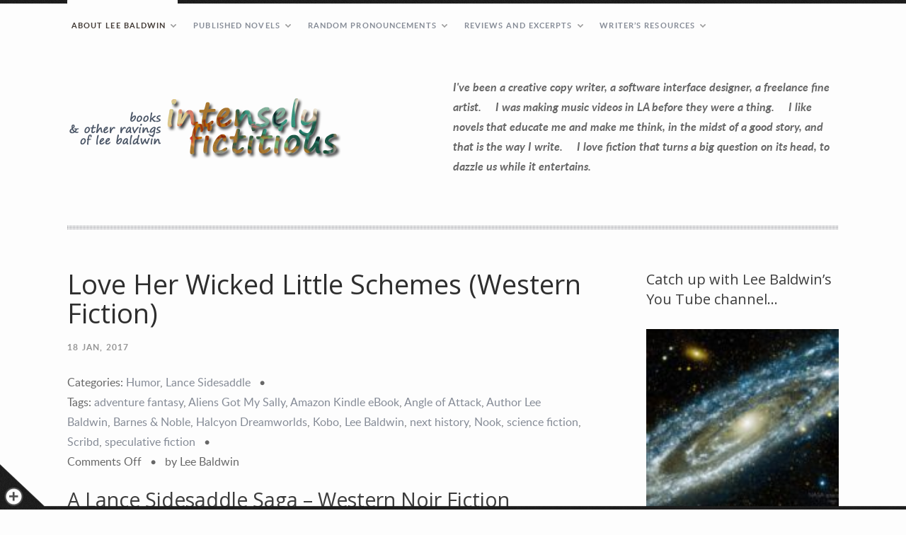

--- FILE ---
content_type: text/html; charset=UTF-8
request_url: https://baldwin-books.com/category/humor/
body_size: 20645
content:
<!DOCTYPE html>
<!--[if(IE 9)&!(IEMobile)]> <html lang="en-US" class="no-js ie9 oldie"> <![endif]-->
<!--[if (lt IE 9)|(gt IEMobile 7)|!(IEMobile)|!(IE)]><!--><html lang="en-US" class="no-js"><!--<![endif]-->

<head>
	<script>(function(w,d,s,l,i){w[l]=w[l]||[];w[l].push({'gtm.start':new Date().getTime(),event:'gtm.js'});var f=d.getElementsByTagName(s)[0],j=d.createElement(s),dl=l!='dataLayer'?'&l='+l:'';j.async=true;j.src='https://www.googletagmanager.com/gtm.js?id='+i+dl;f.parentNode.insertBefore(j,f);})(window,document,'script','dataLayer','GTM-TB66G36');</script><meta charset="UTF-8"/>
		
	<!-- meta tags -->	
	<meta name="description" content="Halcyon Dreamworlds, where the rich destroy your privacy" />
	<meta name="viewport" content="width=device-width, initial-scale=1, user-scalable=no" />
			
  	<!-- RSS and pingback -->
  	<link rel="alternate" type="application/rss+xml" title="Baldwin Books Feed" href="https://baldwin-books.com/feed/">
  	<link rel="pingback" href="https://baldwin-books.com/xmlrpc.php" />
		
	<!-- wordpress head functions -->
	<meta name='robots' content='index, follow, max-image-preview:large, max-snippet:-1, max-video-preview:-1' />

	<!-- This site is optimized with the Yoast SEO plugin v23.4 - https://yoast.com/wordpress/plugins/seo/ -->
	<title>Humor Archives &#8211; Baldwin Books</title>
	<link rel="canonical" href="https://baldwin-books.com/category/humor/" />
	<meta property="og:locale" content="en_US" />
	<meta property="og:type" content="article" />
	<meta property="og:title" content="Humor Archives &#8211; Baldwin Books" />
	<meta property="og:url" content="https://baldwin-books.com/category/humor/" />
	<meta property="og:site_name" content="Baldwin Books" />
	<meta name="twitter:card" content="summary_large_image" />
	<meta name="twitter:site" content="@scifi" />
	<script type="application/ld+json" class="yoast-schema-graph">{"@context":"https://schema.org","@graph":[{"@type":"CollectionPage","@id":"https://baldwin-books.com/category/humor/","url":"https://baldwin-books.com/category/humor/","name":"Humor Archives &#8211; Baldwin Books","isPartOf":{"@id":"https://baldwin-books.com/#website"},"breadcrumb":{"@id":"https://baldwin-books.com/category/humor/#breadcrumb"},"inLanguage":"en-US"},{"@type":"BreadcrumbList","@id":"https://baldwin-books.com/category/humor/#breadcrumb","itemListElement":[{"@type":"ListItem","position":1,"name":"Home","item":"https://baldwin-books.com/"},{"@type":"ListItem","position":2,"name":"Humor"}]},{"@type":"WebSite","@id":"https://baldwin-books.com/#website","url":"https://baldwin-books.com/","name":"Baldwin Books","description":"Halcyon Dreamworlds, where the rich destroy your privacy","publisher":{"@id":"https://baldwin-books.com/#/schema/person/077a3a6a8027de3db9ac6a719bc726a7"},"potentialAction":[{"@type":"SearchAction","target":{"@type":"EntryPoint","urlTemplate":"https://baldwin-books.com/?s={search_term_string}"},"query-input":{"@type":"PropertyValueSpecification","valueRequired":true,"valueName":"search_term_string"}}],"inLanguage":"en-US"},{"@type":["Person","Organization"],"@id":"https://baldwin-books.com/#/schema/person/077a3a6a8027de3db9ac6a719bc726a7","name":"Lee Baldwin","image":{"@type":"ImageObject","inLanguage":"en-US","@id":"https://baldwin-books.com/#/schema/person/image/","url":"https://baldwin-books.com/wp-content/uploads/2024/08/beachbebe_Artfullly-rendered_letters_B_and_G_occupy_the_backg_14b15c19-1ccc-4536-8a74-1ac0e77842f0_1.png","contentUrl":"https://baldwin-books.com/wp-content/uploads/2024/08/beachbebe_Artfullly-rendered_letters_B_and_G_occupy_the_backg_14b15c19-1ccc-4536-8a74-1ac0e77842f0_1.png","width":1024,"height":1024,"caption":"Lee Baldwin"},"logo":{"@id":"https://baldwin-books.com/#/schema/person/image/"},"description":"I've been a creative copy writer, a software interface designer, a freelance fine artist. I was making music videos in LA before they were a thing. I like novels that educate me and make me think, in the midst of a good story, and that is the way I write. I love fiction that turns a big question on its head, to dazzle us while it entertains.","sameAs":["https://baldwin-books.com","https://x.com/baldwin-scifi","www.youtube.com/@ArtOfIntenso"]}]}</script>
	<!-- / Yoast SEO plugin. -->


<link rel='dns-prefetch' href='//fonts.googleapis.com' />
<link rel="alternate" type="application/rss+xml" title="Baldwin Books &raquo; Feed" href="https://baldwin-books.com/feed/" />
<link rel="alternate" type="application/rss+xml" title="Baldwin Books &raquo; Comments Feed" href="https://baldwin-books.com/comments/feed/" />
<link rel="alternate" type="application/rss+xml" title="Baldwin Books &raquo; Humor Category Feed" href="https://baldwin-books.com/category/humor/feed/" />
<style id='wp-img-auto-sizes-contain-inline-css' type='text/css'>
img:is([sizes=auto i],[sizes^="auto," i]){contain-intrinsic-size:3000px 1500px}
/*# sourceURL=wp-img-auto-sizes-contain-inline-css */
</style>
<link rel='stylesheet' id='onioneye-normalize-css' href='https://baldwin-books.com/wp-content/themes/yin_and_yang/css/normalize.css?ver=6.9' type='text/css' media='all' />
<link rel='stylesheet' id='onioneye-flexslider-css' href='https://baldwin-books.com/wp-content/themes/yin_and_yang/css/flexslider.css?ver=6.9' type='text/css' media='all' />
<link rel='stylesheet' id='onioneye-style-css' href='https://baldwin-books.com/wp-content/themes/yin_and_yang/style.css?ver=6.9' type='text/css' media='all' />
<link rel='stylesheet' id='onioneye-open-sans-css' href='https://fonts.googleapis.com/css?family=Open+Sans%3A300%2C400&#038;subset=latin%2Clatin-ext&#038;ver=6.9' type='text/css' media='all' />
<style id='wp-emoji-styles-inline-css' type='text/css'>

	img.wp-smiley, img.emoji {
		display: inline !important;
		border: none !important;
		box-shadow: none !important;
		height: 1em !important;
		width: 1em !important;
		margin: 0 0.07em !important;
		vertical-align: -0.1em !important;
		background: none !important;
		padding: 0 !important;
	}
/*# sourceURL=wp-emoji-styles-inline-css */
</style>
<style id='wp-block-library-inline-css' type='text/css'>
:root{--wp-block-synced-color:#7a00df;--wp-block-synced-color--rgb:122,0,223;--wp-bound-block-color:var(--wp-block-synced-color);--wp-editor-canvas-background:#ddd;--wp-admin-theme-color:#007cba;--wp-admin-theme-color--rgb:0,124,186;--wp-admin-theme-color-darker-10:#006ba1;--wp-admin-theme-color-darker-10--rgb:0,107,160.5;--wp-admin-theme-color-darker-20:#005a87;--wp-admin-theme-color-darker-20--rgb:0,90,135;--wp-admin-border-width-focus:2px}@media (min-resolution:192dpi){:root{--wp-admin-border-width-focus:1.5px}}.wp-element-button{cursor:pointer}:root .has-very-light-gray-background-color{background-color:#eee}:root .has-very-dark-gray-background-color{background-color:#313131}:root .has-very-light-gray-color{color:#eee}:root .has-very-dark-gray-color{color:#313131}:root .has-vivid-green-cyan-to-vivid-cyan-blue-gradient-background{background:linear-gradient(135deg,#00d084,#0693e3)}:root .has-purple-crush-gradient-background{background:linear-gradient(135deg,#34e2e4,#4721fb 50%,#ab1dfe)}:root .has-hazy-dawn-gradient-background{background:linear-gradient(135deg,#faaca8,#dad0ec)}:root .has-subdued-olive-gradient-background{background:linear-gradient(135deg,#fafae1,#67a671)}:root .has-atomic-cream-gradient-background{background:linear-gradient(135deg,#fdd79a,#004a59)}:root .has-nightshade-gradient-background{background:linear-gradient(135deg,#330968,#31cdcf)}:root .has-midnight-gradient-background{background:linear-gradient(135deg,#020381,#2874fc)}:root{--wp--preset--font-size--normal:16px;--wp--preset--font-size--huge:42px}.has-regular-font-size{font-size:1em}.has-larger-font-size{font-size:2.625em}.has-normal-font-size{font-size:var(--wp--preset--font-size--normal)}.has-huge-font-size{font-size:var(--wp--preset--font-size--huge)}.has-text-align-center{text-align:center}.has-text-align-left{text-align:left}.has-text-align-right{text-align:right}.has-fit-text{white-space:nowrap!important}#end-resizable-editor-section{display:none}.aligncenter{clear:both}.items-justified-left{justify-content:flex-start}.items-justified-center{justify-content:center}.items-justified-right{justify-content:flex-end}.items-justified-space-between{justify-content:space-between}.screen-reader-text{border:0;clip-path:inset(50%);height:1px;margin:-1px;overflow:hidden;padding:0;position:absolute;width:1px;word-wrap:normal!important}.screen-reader-text:focus{background-color:#ddd;clip-path:none;color:#444;display:block;font-size:1em;height:auto;left:5px;line-height:normal;padding:15px 23px 14px;text-decoration:none;top:5px;width:auto;z-index:100000}html :where(.has-border-color){border-style:solid}html :where([style*=border-top-color]){border-top-style:solid}html :where([style*=border-right-color]){border-right-style:solid}html :where([style*=border-bottom-color]){border-bottom-style:solid}html :where([style*=border-left-color]){border-left-style:solid}html :where([style*=border-width]){border-style:solid}html :where([style*=border-top-width]){border-top-style:solid}html :where([style*=border-right-width]){border-right-style:solid}html :where([style*=border-bottom-width]){border-bottom-style:solid}html :where([style*=border-left-width]){border-left-style:solid}html :where(img[class*=wp-image-]){height:auto;max-width:100%}:where(figure){margin:0 0 1em}html :where(.is-position-sticky){--wp-admin--admin-bar--position-offset:var(--wp-admin--admin-bar--height,0px)}@media screen and (max-width:600px){html :where(.is-position-sticky){--wp-admin--admin-bar--position-offset:0px}}

/*# sourceURL=wp-block-library-inline-css */
</style><style id='global-styles-inline-css' type='text/css'>
:root{--wp--preset--aspect-ratio--square: 1;--wp--preset--aspect-ratio--4-3: 4/3;--wp--preset--aspect-ratio--3-4: 3/4;--wp--preset--aspect-ratio--3-2: 3/2;--wp--preset--aspect-ratio--2-3: 2/3;--wp--preset--aspect-ratio--16-9: 16/9;--wp--preset--aspect-ratio--9-16: 9/16;--wp--preset--color--black: #000000;--wp--preset--color--cyan-bluish-gray: #abb8c3;--wp--preset--color--white: #ffffff;--wp--preset--color--pale-pink: #f78da7;--wp--preset--color--vivid-red: #cf2e2e;--wp--preset--color--luminous-vivid-orange: #ff6900;--wp--preset--color--luminous-vivid-amber: #fcb900;--wp--preset--color--light-green-cyan: #7bdcb5;--wp--preset--color--vivid-green-cyan: #00d084;--wp--preset--color--pale-cyan-blue: #8ed1fc;--wp--preset--color--vivid-cyan-blue: #0693e3;--wp--preset--color--vivid-purple: #9b51e0;--wp--preset--gradient--vivid-cyan-blue-to-vivid-purple: linear-gradient(135deg,rgb(6,147,227) 0%,rgb(155,81,224) 100%);--wp--preset--gradient--light-green-cyan-to-vivid-green-cyan: linear-gradient(135deg,rgb(122,220,180) 0%,rgb(0,208,130) 100%);--wp--preset--gradient--luminous-vivid-amber-to-luminous-vivid-orange: linear-gradient(135deg,rgb(252,185,0) 0%,rgb(255,105,0) 100%);--wp--preset--gradient--luminous-vivid-orange-to-vivid-red: linear-gradient(135deg,rgb(255,105,0) 0%,rgb(207,46,46) 100%);--wp--preset--gradient--very-light-gray-to-cyan-bluish-gray: linear-gradient(135deg,rgb(238,238,238) 0%,rgb(169,184,195) 100%);--wp--preset--gradient--cool-to-warm-spectrum: linear-gradient(135deg,rgb(74,234,220) 0%,rgb(151,120,209) 20%,rgb(207,42,186) 40%,rgb(238,44,130) 60%,rgb(251,105,98) 80%,rgb(254,248,76) 100%);--wp--preset--gradient--blush-light-purple: linear-gradient(135deg,rgb(255,206,236) 0%,rgb(152,150,240) 100%);--wp--preset--gradient--blush-bordeaux: linear-gradient(135deg,rgb(254,205,165) 0%,rgb(254,45,45) 50%,rgb(107,0,62) 100%);--wp--preset--gradient--luminous-dusk: linear-gradient(135deg,rgb(255,203,112) 0%,rgb(199,81,192) 50%,rgb(65,88,208) 100%);--wp--preset--gradient--pale-ocean: linear-gradient(135deg,rgb(255,245,203) 0%,rgb(182,227,212) 50%,rgb(51,167,181) 100%);--wp--preset--gradient--electric-grass: linear-gradient(135deg,rgb(202,248,128) 0%,rgb(113,206,126) 100%);--wp--preset--gradient--midnight: linear-gradient(135deg,rgb(2,3,129) 0%,rgb(40,116,252) 100%);--wp--preset--font-size--small: 13px;--wp--preset--font-size--medium: 20px;--wp--preset--font-size--large: 36px;--wp--preset--font-size--x-large: 42px;--wp--preset--spacing--20: 0.44rem;--wp--preset--spacing--30: 0.67rem;--wp--preset--spacing--40: 1rem;--wp--preset--spacing--50: 1.5rem;--wp--preset--spacing--60: 2.25rem;--wp--preset--spacing--70: 3.38rem;--wp--preset--spacing--80: 5.06rem;--wp--preset--shadow--natural: 6px 6px 9px rgba(0, 0, 0, 0.2);--wp--preset--shadow--deep: 12px 12px 50px rgba(0, 0, 0, 0.4);--wp--preset--shadow--sharp: 6px 6px 0px rgba(0, 0, 0, 0.2);--wp--preset--shadow--outlined: 6px 6px 0px -3px rgb(255, 255, 255), 6px 6px rgb(0, 0, 0);--wp--preset--shadow--crisp: 6px 6px 0px rgb(0, 0, 0);}:where(.is-layout-flex){gap: 0.5em;}:where(.is-layout-grid){gap: 0.5em;}body .is-layout-flex{display: flex;}.is-layout-flex{flex-wrap: wrap;align-items: center;}.is-layout-flex > :is(*, div){margin: 0;}body .is-layout-grid{display: grid;}.is-layout-grid > :is(*, div){margin: 0;}:where(.wp-block-columns.is-layout-flex){gap: 2em;}:where(.wp-block-columns.is-layout-grid){gap: 2em;}:where(.wp-block-post-template.is-layout-flex){gap: 1.25em;}:where(.wp-block-post-template.is-layout-grid){gap: 1.25em;}.has-black-color{color: var(--wp--preset--color--black) !important;}.has-cyan-bluish-gray-color{color: var(--wp--preset--color--cyan-bluish-gray) !important;}.has-white-color{color: var(--wp--preset--color--white) !important;}.has-pale-pink-color{color: var(--wp--preset--color--pale-pink) !important;}.has-vivid-red-color{color: var(--wp--preset--color--vivid-red) !important;}.has-luminous-vivid-orange-color{color: var(--wp--preset--color--luminous-vivid-orange) !important;}.has-luminous-vivid-amber-color{color: var(--wp--preset--color--luminous-vivid-amber) !important;}.has-light-green-cyan-color{color: var(--wp--preset--color--light-green-cyan) !important;}.has-vivid-green-cyan-color{color: var(--wp--preset--color--vivid-green-cyan) !important;}.has-pale-cyan-blue-color{color: var(--wp--preset--color--pale-cyan-blue) !important;}.has-vivid-cyan-blue-color{color: var(--wp--preset--color--vivid-cyan-blue) !important;}.has-vivid-purple-color{color: var(--wp--preset--color--vivid-purple) !important;}.has-black-background-color{background-color: var(--wp--preset--color--black) !important;}.has-cyan-bluish-gray-background-color{background-color: var(--wp--preset--color--cyan-bluish-gray) !important;}.has-white-background-color{background-color: var(--wp--preset--color--white) !important;}.has-pale-pink-background-color{background-color: var(--wp--preset--color--pale-pink) !important;}.has-vivid-red-background-color{background-color: var(--wp--preset--color--vivid-red) !important;}.has-luminous-vivid-orange-background-color{background-color: var(--wp--preset--color--luminous-vivid-orange) !important;}.has-luminous-vivid-amber-background-color{background-color: var(--wp--preset--color--luminous-vivid-amber) !important;}.has-light-green-cyan-background-color{background-color: var(--wp--preset--color--light-green-cyan) !important;}.has-vivid-green-cyan-background-color{background-color: var(--wp--preset--color--vivid-green-cyan) !important;}.has-pale-cyan-blue-background-color{background-color: var(--wp--preset--color--pale-cyan-blue) !important;}.has-vivid-cyan-blue-background-color{background-color: var(--wp--preset--color--vivid-cyan-blue) !important;}.has-vivid-purple-background-color{background-color: var(--wp--preset--color--vivid-purple) !important;}.has-black-border-color{border-color: var(--wp--preset--color--black) !important;}.has-cyan-bluish-gray-border-color{border-color: var(--wp--preset--color--cyan-bluish-gray) !important;}.has-white-border-color{border-color: var(--wp--preset--color--white) !important;}.has-pale-pink-border-color{border-color: var(--wp--preset--color--pale-pink) !important;}.has-vivid-red-border-color{border-color: var(--wp--preset--color--vivid-red) !important;}.has-luminous-vivid-orange-border-color{border-color: var(--wp--preset--color--luminous-vivid-orange) !important;}.has-luminous-vivid-amber-border-color{border-color: var(--wp--preset--color--luminous-vivid-amber) !important;}.has-light-green-cyan-border-color{border-color: var(--wp--preset--color--light-green-cyan) !important;}.has-vivid-green-cyan-border-color{border-color: var(--wp--preset--color--vivid-green-cyan) !important;}.has-pale-cyan-blue-border-color{border-color: var(--wp--preset--color--pale-cyan-blue) !important;}.has-vivid-cyan-blue-border-color{border-color: var(--wp--preset--color--vivid-cyan-blue) !important;}.has-vivid-purple-border-color{border-color: var(--wp--preset--color--vivid-purple) !important;}.has-vivid-cyan-blue-to-vivid-purple-gradient-background{background: var(--wp--preset--gradient--vivid-cyan-blue-to-vivid-purple) !important;}.has-light-green-cyan-to-vivid-green-cyan-gradient-background{background: var(--wp--preset--gradient--light-green-cyan-to-vivid-green-cyan) !important;}.has-luminous-vivid-amber-to-luminous-vivid-orange-gradient-background{background: var(--wp--preset--gradient--luminous-vivid-amber-to-luminous-vivid-orange) !important;}.has-luminous-vivid-orange-to-vivid-red-gradient-background{background: var(--wp--preset--gradient--luminous-vivid-orange-to-vivid-red) !important;}.has-very-light-gray-to-cyan-bluish-gray-gradient-background{background: var(--wp--preset--gradient--very-light-gray-to-cyan-bluish-gray) !important;}.has-cool-to-warm-spectrum-gradient-background{background: var(--wp--preset--gradient--cool-to-warm-spectrum) !important;}.has-blush-light-purple-gradient-background{background: var(--wp--preset--gradient--blush-light-purple) !important;}.has-blush-bordeaux-gradient-background{background: var(--wp--preset--gradient--blush-bordeaux) !important;}.has-luminous-dusk-gradient-background{background: var(--wp--preset--gradient--luminous-dusk) !important;}.has-pale-ocean-gradient-background{background: var(--wp--preset--gradient--pale-ocean) !important;}.has-electric-grass-gradient-background{background: var(--wp--preset--gradient--electric-grass) !important;}.has-midnight-gradient-background{background: var(--wp--preset--gradient--midnight) !important;}.has-small-font-size{font-size: var(--wp--preset--font-size--small) !important;}.has-medium-font-size{font-size: var(--wp--preset--font-size--medium) !important;}.has-large-font-size{font-size: var(--wp--preset--font-size--large) !important;}.has-x-large-font-size{font-size: var(--wp--preset--font-size--x-large) !important;}
/*# sourceURL=global-styles-inline-css */
</style>

<style id='classic-theme-styles-inline-css' type='text/css'>
/*! This file is auto-generated */
.wp-block-button__link{color:#fff;background-color:#32373c;border-radius:9999px;box-shadow:none;text-decoration:none;padding:calc(.667em + 2px) calc(1.333em + 2px);font-size:1.125em}.wp-block-file__button{background:#32373c;color:#fff;text-decoration:none}
/*# sourceURL=/wp-includes/css/classic-themes.min.css */
</style>
<link rel='stylesheet' id='contact-details-style-css' href='https://baldwin-books.com/wp-content/plugins/contact-details-shortcode/contact-details-style.css?ver=6.9' type='text/css' media='all' />
<link rel='stylesheet' id='responsive-lightbox-prettyphoto-css' href='https://baldwin-books.com/wp-content/plugins/responsive-lightbox/assets/prettyphoto/prettyPhoto.min.css?ver=3.1.6' type='text/css' media='all' />
<script type="text/javascript" src="https://baldwin-books.com/wp-content/themes/yin_and_yang/js/modernizr.custom-2.7.1.min.js?ver=2.7.1" id="onioneye-modernizr-js"></script>
<script type="text/javascript" src="https://baldwin-books.com/wp-includes/js/jquery/jquery.min.js?ver=3.7.1" id="jquery-core-js"></script>
<script type="text/javascript" src="https://baldwin-books.com/wp-includes/js/jquery/jquery-migrate.min.js?ver=3.4.1" id="jquery-migrate-js"></script>
<script type="text/javascript" src="https://baldwin-books.com/wp-content/plugins/responsive-lightbox/assets/prettyphoto/jquery.prettyPhoto.min.js?ver=3.1.6" id="responsive-lightbox-prettyphoto-js"></script>
<script type="text/javascript" src="https://baldwin-books.com/wp-includes/js/underscore.min.js?ver=1.13.7" id="underscore-js"></script>
<script type="text/javascript" src="https://baldwin-books.com/wp-content/plugins/responsive-lightbox/assets/infinitescroll/infinite-scroll.pkgd.min.js?ver=4.0.1" id="responsive-lightbox-infinite-scroll-js"></script>
<script type="text/javascript" id="responsive-lightbox-js-before">
/* <![CDATA[ */
var rlArgs = {"script":"prettyphoto","selector":"lightbox","customEvents":"","activeGalleries":true,"animationSpeed":"normal","slideshow":false,"slideshowDelay":5000,"slideshowAutoplay":false,"opacity":"0.75","showTitle":true,"allowResize":true,"allowExpand":true,"width":1080,"height":720,"separator":"\/","theme":"pp_default","horizontalPadding":20,"hideFlash":false,"wmode":"opaque","videoAutoplay":false,"modal":false,"deeplinking":false,"overlayGallery":true,"keyboardShortcuts":true,"social":false,"woocommerce_gallery":false,"ajaxurl":"https:\/\/baldwin-books.com\/wp-admin\/admin-ajax.php","nonce":"4ed394ba68","preview":false,"postId":1085,"scriptExtension":false};

//# sourceURL=responsive-lightbox-js-before
/* ]]> */
</script>
<script type="text/javascript" src="https://baldwin-books.com/wp-content/plugins/responsive-lightbox/js/front.js?ver=2.5.3" id="responsive-lightbox-js"></script>
<script type="text/javascript" src="https://baldwin-books.com/wp-content/plugins/wp-retina-2x/app/picturefill.min.js?ver=1726939192" id="wr2x-picturefill-js-js"></script>
<script type="text/javascript" src="https://baldwin-books.com/wp-content/themes/yin_and_yang/js/webfontloader.js?ver=1.5.19" id="onioneye-webfontloader-js"></script>
<script type="text/javascript" src="https://baldwin-books.com/wp-content/themes/yin_and_yang/js/imagesloaded.min.js?ver=3.1.8" id="onioneye-imagesloaded-js"></script>
<script type="text/javascript" id="onioneye-custom-header-js-js-extra">
/* <![CDATA[ */
var headJS = {"ajaxurl":"https://baldwin-books.com/wp-admin/admin-ajax.php","templateurl":"https://baldwin-books.com/wp-content/themes/yin_and_yang","themePath":"https://baldwin-books.com/wp-content/themes/yin_and_yang","prevPost":"Go to the previous post","nextPost":"Go to the next post"};
//# sourceURL=onioneye-custom-header-js-js-extra
/* ]]> */
</script>
<script type="text/javascript" src="https://baldwin-books.com/wp-content/themes/yin_and_yang/js/jquery.header.custom.js?ver=6.9" id="onioneye-custom-header-js-js"></script>
<script type="text/javascript" src="https://baldwin-books.com/wp-content/themes/yin_and_yang/js/jquery.flexslider-min.js?ver=6.9" id="onioneye-flexslider-js"></script>
<script type="text/javascript" src="https://baldwin-books.com/wp-content/themes/yin_and_yang/js/jquery.isotope.min.js?ver=6.9" id="onioneye-isotope-js"></script>
<link rel="https://api.w.org/" href="https://baldwin-books.com/wp-json/" /><link rel="alternate" title="JSON" type="application/json" href="https://baldwin-books.com/wp-json/wp/v2/categories/17" /><link rel="EditURI" type="application/rsd+xml" title="RSD" href="https://baldwin-books.com/xmlrpc.php?rsd" />
<meta name="generator" content="WordPress 6.9" />
<link rel="icon" href="https://baldwin-books.com/wp-content/uploads/2014/03/cropped-iStock_000009954581Small-32x32.jpg" sizes="32x32" />
<link rel="icon" href="https://baldwin-books.com/wp-content/uploads/2014/03/cropped-iStock_000009954581Small-192x192.jpg" sizes="192x192" />
<link rel="apple-touch-icon" href="https://baldwin-books.com/wp-content/uploads/2014/03/cropped-iStock_000009954581Small-180x180.jpg" />
<meta name="msapplication-TileImage" content="https://baldwin-books.com/wp-content/uploads/2014/03/cropped-iStock_000009954581Small-270x270.jpg" />
	<!-- end of wordpress head -->	

<meta name="google-site-verification" content="Ch_xa0gq2JH1KLxMlkpsRsBG-gh0w0wF9TmZpeAeVKE" />

</head>

<body id="bg-hook" class="archive category category-humor category-17 wp-theme-yin_and_yang">
	
		

		
	<div class="main-container group">
		
		<header class="header group">
			
			<div class="group">
							
					<nav class="menu-container group"><ul id="menu-top-menu" class="menu"><li id="menu-item-1079" class="menu-item menu-item-type-post_type menu-item-object-page menu-item-has-children parent menu-item-1079"><a href="https://baldwin-books.com/lee-baldwin/">ABOUT LEE BALDWIN</a>
<ul class="sub-menu">
	<li id="menu-item-2101" class="menu-item menu-item-type-post_type menu-item-object-page menu-item-2101"><a href="https://baldwin-books.com/lee-baldwin/">About Lee Baldwin</a></li>
	<li id="menu-item-1325" class="menu-item menu-item-type-post_type menu-item-object-page menu-item-1325"><a href="https://baldwin-books.com/speculative-fiction/">What Is Speculative Fiction and Why Should You Care?</a></li>
</ul>
</li>
<li id="menu-item-1867" class="menu-item menu-item-type-post_type menu-item-object-page menu-item-has-children parent menu-item-1867"><a href="https://baldwin-books.com/blog/">PUBLISHED NOVELS</a>
<ul class="sub-menu">
	<li id="menu-item-2021" class="menu-item menu-item-type-post_type menu-item-object-post menu-item-2021"><a href="https://baldwin-books.com/hidden-perils-suicide/">More On — The Hidden Perils of Suicide</a></li>
	<li id="menu-item-1890" class="menu-item menu-item-type-post_type menu-item-object-page menu-item-1890"><a href="https://baldwin-books.com/halcyon-dreamworlds/">More On — Halcyon Dreamworlds</a></li>
	<li id="menu-item-1869" class="menu-item menu-item-type-post_type menu-item-object-page menu-item-1869"><a href="https://baldwin-books.com/savage-genesis/">More On — Savage Genesis</a></li>
	<li id="menu-item-1891" class="menu-item menu-item-type-post_type menu-item-object-page menu-item-1891"><a href="https://baldwin-books.com/next-history/">More On — Next History</a></li>
	<li id="menu-item-2233" class="menu-item menu-item-type-post_type menu-item-object-page menu-item-2233"><a href="https://baldwin-books.com/beauty-pill-a-novel/">More On — Beauty Pill</a></li>
	<li id="menu-item-1889" class="menu-item menu-item-type-post_type menu-item-object-page menu-item-1889"><a href="https://baldwin-books.com/angle-of-attack/">More On — Angle of Attack</a></li>
	<li id="menu-item-1919" class="menu-item menu-item-type-post_type menu-item-object-page menu-item-1919"><a href="https://baldwin-books.com/adventures-lance-sidesaddle/">The Adventures of Lance Sidesaddle</a></li>
</ul>
</li>
<li id="menu-item-1352" class="menu-item menu-item-type-post_type menu-item-object-page menu-item-has-children parent menu-item-1352"><a href="https://baldwin-books.com/blog/">RANDOM PRONOUNCEMENTS</a>
<ul class="sub-menu">
	<li id="menu-item-1815" class="menu-item menu-item-type-post_type menu-item-object-post menu-item-1815"><a href="https://baldwin-books.com/whats-with-science-fiction/">What Is It With Science Fiction?</a></li>
	<li id="menu-item-1790" class="menu-item menu-item-type-post_type menu-item-object-post menu-item-1790"><a href="https://baldwin-books.com/post-biological-universe-lee-baldwin/">Realities of the Coming AI Tech Singularity</a></li>
	<li id="menu-item-1353" class="menu-item menu-item-type-post_type menu-item-object-post menu-item-1353"><a href="https://baldwin-books.com/fun-in-the-dreamworlds-death-in-the-suburbs/">Fun in the Dreamworlds, Death in the Suburbs…</a></li>
	<li id="menu-item-1354" class="menu-item menu-item-type-post_type menu-item-object-post menu-item-1354"><a href="https://baldwin-books.com/why-next-history-speculative-technology-fiction/">Why is Next History Speculative Technology Fiction?</a></li>
	<li id="menu-item-1355" class="menu-item menu-item-type-post_type menu-item-object-post menu-item-1355"><a href="https://baldwin-books.com/next-history-pope-benedict/">Next History and Pope Benedict</a></li>
	<li id="menu-item-1356" class="menu-item menu-item-type-post_type menu-item-object-post menu-item-1356"><a href="https://baldwin-books.com/intriging-novel-flying-adventure/">I would recommend… an intriguing novel</a></li>
</ul>
</li>
<li id="menu-item-1932" class="menu-item menu-item-type-post_type menu-item-object-page menu-item-has-children parent menu-item-1932"><a href="https://baldwin-books.com/reviews-and-excerpts/">REVIEWS AND EXCERPTS</a>
<ul class="sub-menu">
	<li id="menu-item-1256" class="menu-item menu-item-type-post_type menu-item-object-page menu-item-1256"><a href="https://baldwin-books.com/book-reviews/">Assorted Reviews</a></li>
	<li id="menu-item-1746" class="menu-item menu-item-type-post_type menu-item-object-page menu-item-1746"><a href="https://baldwin-books.com/book-reviews-aliens-got-my-sally/">Book Reviews: Aliens Got My Sally, by Midwest Book Review</a></li>
	<li id="menu-item-1940" class="menu-item menu-item-type-post_type menu-item-object-page menu-item-1940"><a href="https://baldwin-books.com/baldwin-titles/">Lee Baldwin Available Titles</a></li>
	<li id="menu-item-1358" class="menu-item menu-item-type-post_type menu-item-object-post menu-item-1358"><a href="https://baldwin-books.com/featured-on-thats-books/">Featured on “That’s Books”</a></li>
	<li id="menu-item-1234" class="menu-item menu-item-type-post_type menu-item-object-page menu-item-1234"><a href="https://baldwin-books.com/aliens-got-my-sally-speculative-tech-fiction/">Aliens Got My Sally &#8211; Excerpt</a></li>
	<li id="menu-item-1443" class="menu-item menu-item-type-post_type menu-item-object-page menu-item-1443"><a href="https://baldwin-books.com/angle-attack-storyline/">Angle of Attack &#8211; Storyline</a></li>
	<li id="menu-item-1235" class="menu-item menu-item-type-post_type menu-item-object-page menu-item-1235"><a href="https://baldwin-books.com/book-reviews-halcyon-dreamworlds/">Halcyon Dreamworlds &#8211; Reviews</a></li>
	<li id="menu-item-1359" class="menu-item menu-item-type-post_type menu-item-object-post menu-item-1359"><a href="https://baldwin-books.com/lance-wins-a-prize/">Lance Wins a Prize</a></li>
	<li id="menu-item-1498" class="menu-item menu-item-type-post_type menu-item-object-page menu-item-1498"><a href="https://baldwin-books.com/excerpts-halcyon-dreamworlds/">Halcyon Dreamworlds &#8211; Excerpts</a></li>
	<li id="menu-item-1242" class="menu-item menu-item-type-post_type menu-item-object-page menu-item-1242"><a href="https://baldwin-books.com/fiendish-premise/">Fiendish Premise</a></li>
</ul>
</li>
<li id="menu-item-832" class="menu-item menu-item-type-post_type menu-item-object-page menu-item-has-children parent menu-item-832"><a href="https://baldwin-books.com/writer-resources/">Writer’s Resources</a>
<ul class="sub-menu">
	<li id="menu-item-2538" class="menu-item menu-item-type-post_type menu-item-object-post menu-item-2538"><a href="https://baldwin-books.com/short-vids-about-writing/">Short Vids About Writing</a></li>
	<li id="menu-item-2360" class="menu-item menu-item-type-post_type menu-item-object-page menu-item-2360"><a href="https://baldwin-books.com/counterculture-of-novel-plot-development-episode-1/">Counterculture of Novel Plot Development Episode 1</a></li>
	<li id="menu-item-2371" class="menu-item menu-item-type-post_type menu-item-object-page menu-item-2371"><a href="https://baldwin-books.com/craft-a-powerful-log-line/">Craft a Powerful Log Line</a></li>
	<li id="menu-item-1958" class="menu-item menu-item-type-post_type menu-item-object-page menu-item-1958"><a href="https://baldwin-books.com/creating-three-page-novel-synopsis/">Creating a Three Page Novel Synopsis</a></li>
	<li id="menu-item-1964" class="menu-item menu-item-type-post_type menu-item-object-page menu-item-1964"><a href="https://baldwin-books.com/advanced-approach-structuring-novel/">Advanced Approach to Structuring a Novel</a></li>
</ul>
</li>
</ul></nav>					
								
							</div><!-- /.group -->
			
			<div class="branding group ">
				<div class="logo-container">
					<a href="https://baldwin-books.com/">
						
												
														
							<img src="https://baldwin-books.com/wp-content/uploads/2018/01/INTENSE-FICT-776.png" 
							alt="Site Logo" width="388" height="106">
						
															
					</a>
				</div><!-- /.logo-container -->
				
								
					<ul class="mobile-menu">
						<li>
							<a class="menu-button" href="#">Open menu</a>
							
							<ul id="menu-top-menu-1" class="menu"><li class="menu-item menu-item-type-post_type menu-item-object-page menu-item-has-children parent menu-item-1079"><a href="https://baldwin-books.com/lee-baldwin/">ABOUT LEE BALDWIN</a>
<ul class="sub-menu">
	<li class="menu-item menu-item-type-post_type menu-item-object-page menu-item-2101"><a href="https://baldwin-books.com/lee-baldwin/">About Lee Baldwin</a></li>
	<li class="menu-item menu-item-type-post_type menu-item-object-page menu-item-1325"><a href="https://baldwin-books.com/speculative-fiction/">What Is Speculative Fiction and Why Should You Care?</a></li>
</ul>
</li>
<li class="menu-item menu-item-type-post_type menu-item-object-page menu-item-has-children parent menu-item-1867"><a href="https://baldwin-books.com/blog/">PUBLISHED NOVELS</a>
<ul class="sub-menu">
	<li class="menu-item menu-item-type-post_type menu-item-object-post menu-item-2021"><a href="https://baldwin-books.com/hidden-perils-suicide/">More On — The Hidden Perils of Suicide</a></li>
	<li class="menu-item menu-item-type-post_type menu-item-object-page menu-item-1890"><a href="https://baldwin-books.com/halcyon-dreamworlds/">More On — Halcyon Dreamworlds</a></li>
	<li class="menu-item menu-item-type-post_type menu-item-object-page menu-item-1869"><a href="https://baldwin-books.com/savage-genesis/">More On — Savage Genesis</a></li>
	<li class="menu-item menu-item-type-post_type menu-item-object-page menu-item-1891"><a href="https://baldwin-books.com/next-history/">More On — Next History</a></li>
	<li class="menu-item menu-item-type-post_type menu-item-object-page menu-item-2233"><a href="https://baldwin-books.com/beauty-pill-a-novel/">More On — Beauty Pill</a></li>
	<li class="menu-item menu-item-type-post_type menu-item-object-page menu-item-1889"><a href="https://baldwin-books.com/angle-of-attack/">More On — Angle of Attack</a></li>
	<li class="menu-item menu-item-type-post_type menu-item-object-page menu-item-1919"><a href="https://baldwin-books.com/adventures-lance-sidesaddle/">The Adventures of Lance Sidesaddle</a></li>
</ul>
</li>
<li class="menu-item menu-item-type-post_type menu-item-object-page menu-item-has-children parent menu-item-1352"><a href="https://baldwin-books.com/blog/">RANDOM PRONOUNCEMENTS</a>
<ul class="sub-menu">
	<li class="menu-item menu-item-type-post_type menu-item-object-post menu-item-1815"><a href="https://baldwin-books.com/whats-with-science-fiction/">What Is It With Science Fiction?</a></li>
	<li class="menu-item menu-item-type-post_type menu-item-object-post menu-item-1790"><a href="https://baldwin-books.com/post-biological-universe-lee-baldwin/">Realities of the Coming AI Tech Singularity</a></li>
	<li class="menu-item menu-item-type-post_type menu-item-object-post menu-item-1353"><a href="https://baldwin-books.com/fun-in-the-dreamworlds-death-in-the-suburbs/">Fun in the Dreamworlds, Death in the Suburbs…</a></li>
	<li class="menu-item menu-item-type-post_type menu-item-object-post menu-item-1354"><a href="https://baldwin-books.com/why-next-history-speculative-technology-fiction/">Why is Next History Speculative Technology Fiction?</a></li>
	<li class="menu-item menu-item-type-post_type menu-item-object-post menu-item-1355"><a href="https://baldwin-books.com/next-history-pope-benedict/">Next History and Pope Benedict</a></li>
	<li class="menu-item menu-item-type-post_type menu-item-object-post menu-item-1356"><a href="https://baldwin-books.com/intriging-novel-flying-adventure/">I would recommend… an intriguing novel</a></li>
</ul>
</li>
<li class="menu-item menu-item-type-post_type menu-item-object-page menu-item-has-children parent menu-item-1932"><a href="https://baldwin-books.com/reviews-and-excerpts/">REVIEWS AND EXCERPTS</a>
<ul class="sub-menu">
	<li class="menu-item menu-item-type-post_type menu-item-object-page menu-item-1256"><a href="https://baldwin-books.com/book-reviews/">Assorted Reviews</a></li>
	<li class="menu-item menu-item-type-post_type menu-item-object-page menu-item-1746"><a href="https://baldwin-books.com/book-reviews-aliens-got-my-sally/">Book Reviews: Aliens Got My Sally, by Midwest Book Review</a></li>
	<li class="menu-item menu-item-type-post_type menu-item-object-page menu-item-1940"><a href="https://baldwin-books.com/baldwin-titles/">Lee Baldwin Available Titles</a></li>
	<li class="menu-item menu-item-type-post_type menu-item-object-post menu-item-1358"><a href="https://baldwin-books.com/featured-on-thats-books/">Featured on “That’s Books”</a></li>
	<li class="menu-item menu-item-type-post_type menu-item-object-page menu-item-1234"><a href="https://baldwin-books.com/aliens-got-my-sally-speculative-tech-fiction/">Aliens Got My Sally &#8211; Excerpt</a></li>
	<li class="menu-item menu-item-type-post_type menu-item-object-page menu-item-1443"><a href="https://baldwin-books.com/angle-attack-storyline/">Angle of Attack &#8211; Storyline</a></li>
	<li class="menu-item menu-item-type-post_type menu-item-object-page menu-item-1235"><a href="https://baldwin-books.com/book-reviews-halcyon-dreamworlds/">Halcyon Dreamworlds &#8211; Reviews</a></li>
	<li class="menu-item menu-item-type-post_type menu-item-object-post menu-item-1359"><a href="https://baldwin-books.com/lance-wins-a-prize/">Lance Wins a Prize</a></li>
	<li class="menu-item menu-item-type-post_type menu-item-object-page menu-item-1498"><a href="https://baldwin-books.com/excerpts-halcyon-dreamworlds/">Halcyon Dreamworlds &#8211; Excerpts</a></li>
	<li class="menu-item menu-item-type-post_type menu-item-object-page menu-item-1242"><a href="https://baldwin-books.com/fiendish-premise/">Fiendish Premise</a></li>
</ul>
</li>
<li class="menu-item menu-item-type-post_type menu-item-object-page menu-item-has-children parent menu-item-832"><a href="https://baldwin-books.com/writer-resources/">Writer’s Resources</a>
<ul class="sub-menu">
	<li class="menu-item menu-item-type-post_type menu-item-object-post menu-item-2538"><a href="https://baldwin-books.com/short-vids-about-writing/">Short Vids About Writing</a></li>
	<li class="menu-item menu-item-type-post_type menu-item-object-page menu-item-2360"><a href="https://baldwin-books.com/counterculture-of-novel-plot-development-episode-1/">Counterculture of Novel Plot Development Episode 1</a></li>
	<li class="menu-item menu-item-type-post_type menu-item-object-page menu-item-2371"><a href="https://baldwin-books.com/craft-a-powerful-log-line/">Craft a Powerful Log Line</a></li>
	<li class="menu-item menu-item-type-post_type menu-item-object-page menu-item-1958"><a href="https://baldwin-books.com/creating-three-page-novel-synopsis/">Creating a Three Page Novel Synopsis</a></li>
	<li class="menu-item menu-item-type-post_type menu-item-object-page menu-item-1964"><a href="https://baldwin-books.com/advanced-approach-structuring-novel/">Advanced Approach to Structuring a Novel</a></li>
</ul>
</li>
</ul>						</li>
					</ul><!-- /.mobile-menu -->
				
								
									
					<div class="tagline-container group">
				    	<p class="tagline">I've been a creative copy writer, a software interface designer, a freelance fine artist. &nbsp;&nbsp;&nbsp; I was making music videos in LA before they were a thing. &nbsp;&nbsp;&nbsp; I like novels that educate me and make me think, in the midst of a good story, and that is the way I write. &nbsp;&nbsp;&nbsp; I love fiction that turns a big question on its head, to dazzle us while it entertains.</p>
				    </div>
				    
							</div><!-- /.branding -->
			
		</header><!-- /.header -->

		<div class="main-content group">
		

<div class="blog-container">
	
	<div class="group">

		<div class="blog-posts blog-with-sidebar">		
		
							
				<article id="post-1085" class="post group post-1085 type-post status-publish format-standard hentry category-humor category-lance-sidesaddle tag-adventure-fantasy tag-aliens-got-my-sally tag-amazon-kindle-ebook tag-angle-of-attack tag-author-lee-baldwin tag-barnes-noble tag-halcyon-dreamworlds tag-kobo tag-lee-baldwin tag-next-history tag-nook tag-science-fiction tag-scribd tag-speculative-fiction">
					
					<a class="date-circle" href="https://baldwin-books.com/love-her-wicked-little-schemes-2/" rel="bookmark">
						<time class="post-time" datetime="2017-01-18T02:52:34+00:00">
														<span class="day">18</span>
							<span class="month-and-year">Jan, 2017</span>
						</time>
					</a>
										
					<div class="post-content">	
						<h2 class="h1">
							<a href="https://baldwin-books.com/love-her-wicked-little-schemes-2/" class="post-title-link" rel="bookmark">
								Love Her Wicked Little Schemes (Western Fiction)							</a>
						</h2>
						
						<time class="secondary-post-time" datetime="2017-01-18T02:52:34+00:00">
														<span class="day">18</span>
							<span class="month-and-year">Jan, 2017</span>
						</time>
							
												
						<ul class="additional-post-meta group">
							 
									
								<li>Categories: <a href="https://baldwin-books.com/category/humor/" rel="category tag">Humor</a>, <a href="https://baldwin-books.com/category/lance-sidesaddle/" rel="category tag">Lance Sidesaddle</a>&nbsp;&nbsp; &#8226; &nbsp;&nbsp;</li> 
									
														
							 
							
								<li>Tags: <a href="https://baldwin-books.com/tag/adventure-fantasy/" rel="tag">adventure fantasy</a>, <a href="https://baldwin-books.com/tag/aliens-got-my-sally/" rel="tag">Aliens Got My Sally</a>, <a href="https://baldwin-books.com/tag/amazon-kindle-ebook/" rel="tag">Amazon Kindle eBook</a>, <a href="https://baldwin-books.com/tag/angle-of-attack/" rel="tag">Angle of Attack</a>, <a href="https://baldwin-books.com/tag/author-lee-baldwin/" rel="tag">Author Lee Baldwin</a>, <a href="https://baldwin-books.com/tag/barnes-noble/" rel="tag">Barnes &amp; Noble</a>, <a href="https://baldwin-books.com/tag/halcyon-dreamworlds/" rel="tag">Halcyon Dreamworlds</a>, <a href="https://baldwin-books.com/tag/kobo/" rel="tag">Kobo</a>, <a href="https://baldwin-books.com/tag/lee-baldwin/" rel="tag">Lee Baldwin</a>, <a href="https://baldwin-books.com/tag/next-history/" rel="tag">next history</a>, <a href="https://baldwin-books.com/tag/nook/" rel="tag">Nook</a>, <a href="https://baldwin-books.com/tag/science-fiction/" rel="tag">science fiction</a>, <a href="https://baldwin-books.com/tag/scribd/" rel="tag">Scribd</a>, <a href="https://baldwin-books.com/tag/speculative-fiction/" rel="tag">speculative fiction</a>&nbsp;&nbsp; &#8226; &nbsp;&nbsp;</li> 
							
															
							<li><span>Comments Off<span class="screen-reader-text"> on Love Her Wicked Little Schemes (Western Fiction)</span></span>&nbsp;&nbsp; &#8226; &nbsp;&nbsp;</li>
							<li class="author">by Lee Baldwin</li>
													</ul><!-- /.additional-post-meta -->
							
						<div class="excerpt-content">
							<h2>A Lance Sidesaddle Saga &#8211; Western Noir Fiction</h2>
<div align="center">
<p><a href="https://baldwin-books.com/paintdrop/?page_id=46"><img fetchpriority="high" decoding="async" class="aligncenter size-full wp-image-54" title="Repainted photograph by Lee Baldwin" src="https://baldwin-books.com/paintdrop/wp-content/uploads/2010/01/lance-skullvalley.jpg" alt="Repainted photograph by Lee Baldwin" width="550" height="220" /></a></p>
<p><strong>By Lance Sidesaddle</strong></p>
</div>
<p style="margin-top: 0.08in; text-indent: 0.5in; margin-bottom: 0in;"><span style="font-family: Tahoma, sans-serif;">Sundown. End of a hot July day in the high desert. But while work is over for most honest Preskitt folks, my job as defender of the peace is just beginning. Yah, you know me-Lance Sidesaddle, private detective.<br />
</span></p>
<p style="margin-top: 0.08in; text-indent: 0.5in; margin-bottom: 0in;"><span style="font-family: Tahoma, sans-serif;">So I’m here in my office in this fleabag hotel overlooking Whiskey Row. Once again, the air conditioner’s on the blink. Feet on the desk, toes of my snakeskin boots point accusingly at the motionless ceiling fan. My dark-stained chaps hang limply in the oppressive heat.<br />
</span></p>
<p style="margin-top: 0.08in; text-indent: 0.5in; margin-bottom: 0in;"><span style="font-family: Tahoma, sans-serif;">The door knocks. A blurry form visible through the clouded glass.<br />
I summon my most professional tone to call out, &#8220;Tain’t locked.&#8221;<br />
</span></p>
<p style="margin-top: 0.08in; text-indent: 0.5in; margin-bottom: 0in;"><span style="font-family: Tahoma, sans-serif;">Through the door waltzes this dame, this chick, this doll, this babe. All decked out in a snappy blue suit. Her hips have the smooth curves of a peach in brandy sauce. I slowly push my Shady Brady higher up my noggin, the better to see her with.<br />
</span></p>
<p style="margin-top: 0.08in; text-indent: 0.5in; margin-bottom: 0in;"><span style="font-family: Tahoma, sans-serif;">The brim of her matching hat brushes the doorframe on both sides. She’ll have to be careful in a high wind. But her blue suit fades to a pale shadow when I get a load of those eyes. Wowie-zow. One deep, soulful look into those sparkling blue orbs and a guy could hear wedding bells. I plug my ears, sparing her but the slightest glance.<br />
</span></p>
<p style="margin-top: 0.08in; text-indent: 0.5in; margin-bottom: 0in;"><span style="font-family: Tahoma, sans-serif;">&#8220;How do you do, Mr. Sidesaddle? My name is Mrs. Delbert Four-Woody The Third. I would like to employ you to solve a-um, er problem. With my husband. He’s been acting strangely.&#8221;<br />
So. A society dame. Last thing I need. Somehow these cases always lead to a guy with a golf cap in a Mercedes convertible.<br />
</span></p>
<p style="margin-top: 0.08in; text-indent: 0.5in; margin-bottom: 0in;"><span style="font-family: Tahoma, sans-serif;">&#8220;Just throw the trash offa that chair,&#8221; I drawl with a casual gesture. But my detective senses are alert and racing wildly. The way she says um er problem tells me this is one a them cases. The kind you hafta solve without talking about. Yeah, them. As in with decorum, breeding, civility, dignity, respectability, etiquette, tact, punctilio-.<br />
</span></p>
<p style="margin-top: 0.08in; text-indent: 0.5in; margin-bottom: 0in;"><span style="font-family: Tahoma, sans-serif;">She parks her demure derriere primly in my beat-up guest chair but leaves the motor running. I know then she’s in a rush. As she talks about the um er problem I watch her closely for clues. But I also become aware of something else-that angelic face is calling up long-forgotten sensations. You know. Feelings. Yah, those. The kind you get when you whitewash your girlfriend&#8217;s name on a bridge abutment. I listen with professional aplomb.<br />
</span></p>
<p style="margin-top: 0.08in; text-indent: 0.5in; margin-bottom: 0in;"><span style="font-family: Tahoma, sans-serif;">&#8220;Mind if I light up?&#8221; she asks with a soft smile.<br />
Surreptitiously, I switch on my No Smoking sign. &#8220;Naw,&#8221; I say graciously. In the rosy neon glow she pulls a white matchbook from her purse.<br />
</span></p>
<p style="margin-top: 0.08in; text-indent: 0.5in; margin-bottom: 0in;"><span style="font-family: Tahoma, sans-serif;">&#8220;Want one?&#8221; She holds the deck toward me.<br />
</span></p>
<p style="margin-top: 0.08in; text-indent: 0.5in; margin-bottom: 0in;"><span style="font-family: Tahoma, sans-serif;">I shake my head. &#8220;Swore I was gonna start this year, but ain’t yet got around to it.&#8221;<br />
&#8220;This place could use a woman’s touch,&#8221; she remarks, looking around at my extensive collection of useful crime-solving trivia. Is she stalling, changing the subject from embarrassment? Or is she hinting at something deeper, more lasting? I smooth my moustache and cooly wait her out.<br />
</span></p>
<p style="margin-top: 0.08in; text-indent: 0.5in; margin-bottom: 0in;"><span style="font-family: Tahoma, sans-serif;">&#8220;Here,&#8221; she breathes seductively, handing me a crisp white card. My heart picks up the beat like hooves rounding the clubhouse turn at Yavapai Downs. Her private number, no doubt. I knew it. She’s making a pass. And she ain’t been in my office sixty seconds. I eyeball the card.<br />
</span></p>
<p style="margin-top: 0.08in; text-indent: 0.5in; margin-bottom: 0in;"><span style="font-family: Tahoma, sans-serif;"><em>Alice’s Cleaning Service<br />
</em><br />
</span></p>
<p style="margin-top: 0.08in; text-indent: 0.5in; margin-bottom: 0in;"><span style="font-family: Tahoma, sans-serif;">&#8220;My cleaning lady,&#8221; she explains with a poignant smile. &#8220;Help you straighten this place up.&#8221;<br />
</span></p>
<p style="margin-top: 0.08in; text-indent: 0.5in; margin-bottom: 0in;"><span style="font-family: Tahoma, sans-serif;">To cover my disappointment, I stick the card in my shirt pocket. For her, I’d gladly toss half my stuff in the back of Ol’ Paint and haul it off to the dump. Yeah, rhymes with chump. But by then I know her type. She’s always had everything-the looks, the dough, the men to walk on. Bored. Jaded. Blasé. Achingly lonely deep inside, soothing her ego with thrill after reckless thrill.<br />
</span></p>
<p style="margin-top: 0.08in; text-indent: 0.5in; margin-bottom: 0in;"><span style="font-family: Tahoma, sans-serif;">&#8220;May I borrow your phone?&#8221; At my curt nod she picks up the antique receiver from my desk and speaks into it softly. &#8220;You know the address, you know the flavor,&#8221; she says cryptically, and hangs up.<br />
</span></p>
<p style="margin-top: 0.08in; text-indent: 0.5in; margin-bottom: 0in;"><span style="font-family: Tahoma, sans-serif;">&#8220;So you’ll follow him,&#8221; she turns to me hopefully, &#8220;find out about my-&#8221;<br />
</span></p>
<p style="margin-top: 0.08in; text-indent: 0.5in; margin-bottom: 0in;"><span style="font-family: Tahoma, sans-serif;">&#8220;Um er problem,&#8221; I supply with nonchalant punctilio.<br />
</span></p>
<p style="margin-top: 0.08in; text-indent: 0.5in; margin-bottom: 0in;"><span style="font-family: Tahoma, sans-serif;">&#8220;Yes,&#8221; she whispers gratefully, looking down at the soft feminine hands clasped tightly in her lap. After breathy but professional goodbyes she is gone, leaving only a fleeting waft of exotic perfume.<br />
</span></p>
<p style="margin-top: 0.08in; text-indent: 0.5in; margin-bottom: 0in;"><span style="font-family: Tahoma, sans-serif;">Tail her husband, she had said. But this is the technology age, and Lance Sidesaddle is nothing if not modern. My Shady Brady and stained chaps, the hand-tooled snakeskin boots with one spur missing, the green print kerchief dotted with soup du jour-my all-purpose formal wear, disguise, and pajamas-are merely a diversion. Add to this a miniature microphone in my left nostril, totally undetectable, and I am ready.<br />
</span></p>
<p style="margin-top: 0.08in; text-indent: 0.5in; margin-bottom: 0in;"><span style="font-family: Tahoma, sans-serif;">Where to start? I glance at the matchbook the dame left on my desk. Glistening white, with Roxy and a phone number written in a feminine hand. On a hunch, I dial it.<br />
&#8220;Roxy’s Pizza,&#8221; says a rough voice at the other end. Interesting, but I’m not that hungry. I pocket the matchbook.<br />
</span></p>
<p style="margin-top: 0.08in; text-indent: 0.5in; margin-bottom: 0in;"><span style="font-family: Tahoma, sans-serif;">I walk downstairs and out onto Whiskey Row. The air is cooler but a little sticky from the afternoon monsoon. Evening shadows ooze among the trees of Courthouse Plaza like warm caramel. Night falls with a soft thump. The shops are closed and dark, only the bars and restaurants still show lights and laughter. Sitting on that iron bench outside Annalina’s, I muse over the matchbook cover in the feeble streetlight-no doubt it holds some valuable clue.<br />
</span></p>
<p style="margin-top: 0.08in; text-indent: 0.5in; margin-bottom: 0in;"><span style="font-family: Tahoma, sans-serif;">I am jerked from my crime-solving reverie by sudden raucous laughter and the metallic clunk of coins into the metal ashtray beside me. I look up alertly as two young guys walk by toting a pizza carton.<br />
</span></p>
<p style="margin-top: 0.08in; text-indent: 0.5in; margin-bottom: 0in;"><span style="font-family: Tahoma, sans-serif;">&#8220;Free cowboy hats on North Cortez,&#8221; one says leeringly. His partner howls with evil merriment as they make their way down the Row.<br />
</span></p>
<p style="margin-top: 0.08in; text-indent: 0.5in; margin-bottom: 0in;"><span style="font-family: Tahoma, sans-serif;">Free cowboy hats. Hmmm. When I have time I’ll check that out. I peer into the metal bucket. Two quarters and a dime. But there’s also a piece of pocket lint and a matchbook. Hmmm. White and shiny. Kinda like the one my client left behind, only this one has oddball numbers written on it. 33-45-78. Strange, looks like her handwriting too.<br />
</span></p>
<p style="margin-top: 0.08in; text-indent: 0.5in; margin-bottom: 0in;"><span style="font-family: Tahoma, sans-serif;">I’m running that curious string of numbers through my lock-box data bank when I spot him. That guy. The type I knew would be mixed up in this from the first. Just up the street hopping out of a gold Mercedes ragtop. The man in the golf cap. Four-Woody III. Yah, him. I try to look innocuous, but from the corner of my eye I see he’s studying me as he approaches. He hesitates. Durn-hope he ain’t seen through my disguise. He drops a few coins in the metal ashtray at my elbow, walks down Montezuma and hangs a left on Gurley.<br />
</span></p>
<p style="margin-top: 0.08in; text-indent: 0.5in; margin-bottom: 0in;"><span style="font-family: Tahoma, sans-serif;">Whew, that was close. But I’m up $1.45 for the night, and the night is young. I turn the corner on foot as quickly as I can without seeming out of character. A rustler’s moon hangs ominously over Thumb Butte. Golf Cap is just ahead, making his way through swarms of everybodys calling Preskitt their hometown. As I pass the alley entrance behind the hotel I hear voices and evil laughter. Familiar evil laughter. Three men step from the inky blackness, blocking my path. From somewhere, a horse neighs nervously.<br />
</span></p>
<p style="margin-top: 0.08in; text-indent: 0.5in; margin-bottom: 0in;"><span style="font-family: Tahoma, sans-serif;">&#8220;Hey, it’s the twerp with the microphone in his nose.&#8221; Sneering giggles accompany this utterance as the three surround me in the doleful shadows.<br />
</span></p>
<p style="margin-top: 0.08in; text-indent: 0.5in; margin-bottom: 0in;"><span style="font-family: Tahoma, sans-serif;">I throw out the line I know will put them off balance, give me an edge, a leg up, an unfair advantage. &#8220;It’s your party, you light the candles.&#8221;<br />
</span></p>
<p style="margin-top: 0.08in; text-indent: 0.5in; margin-bottom: 0in;"><span style="font-family: Tahoma, sans-serif;">But they are at me like ants on a glazed picnic ham. I see a pizza box coming toward me. These are no ordinary muggers. Lying on my back while they pummel me senseless, I view with alarm a dark squarish shape plummeting from the velvet starry night high above.<br />
</span></p>
<p style="margin-top: 0.08in; text-indent: 0.5in; margin-bottom: 0in;"><span style="font-family: Tahoma, sans-serif;">&#8220;Look out,&#8221; I yell, rolling out of the way. My pummelers leap aside in a flurry of curses not suitable for a family publication. With a resounding whump, the massive object shakes the ground scant inches from my noggin.<br />
</span></p>
<p style="margin-top: 0.08in; text-indent: 0.5in; margin-bottom: 0in;"><span style="font-family: Tahoma, sans-serif;">When I regain consciousness, my assailants have fled and I’m once again alone in the dark. I sit up and look at the cubical mass sunk cornerwise into the warm asphalt. Dark green with gold trim. A lever and combination lock glint in the passing headlights. A safe. How odd. I have more important things to pursue at the moment, but who would be moving a safe at this hour? On a hunch, I look in the pizza box. Three pieces, still warm. I won’t be leaving those behind.<br />
</span></p>
<p style="margin-top: 0.08in; text-indent: 0.5in; margin-bottom: 0in;"><span style="font-family: Tahoma, sans-serif;">Voices just outside the alley. My keen detective instincts tell me I’m in luck. It’s Golf Cap talking to a blonde woman in a big white Lexus. He gets in beside her and they drive off, luckily for me toward where I’d parked Ol’ Paint. Laughing off the bruises and contusions, I’m able to limp through the Friday night crowds to my trusty steed and pull out right on her bumper. Of her car. They’ll never shake me now.<br />
</span></p>
<p style="margin-top: 0.08in; text-indent: 0.5in; margin-bottom: 0in;"><span style="font-family: Tahoma, sans-serif;">Oddly, as soon as I follow them south on Mt. Vernon, the shiny sedan somehow grows smaller in the distance and vanishes around the first curve. Gol durn! The blonde musta hit the gas. I hunt around for 15 minutes to a quarter of an hour, then park my rig on a quiet side street. Two-tone, primer red and primer gray, Ol’ Paint is the perfect camouflage for surveillance day or night. Highly modern for a ’77, she-or he-has a custom 8-track stereo, with a metal speaker in each window reminiscent of Senator Drive-in days.<br />
</span></p>
<p style="margin-top: 0.08in; text-indent: 0.5in; margin-bottom: 0in;"><span style="font-family: Tahoma, sans-serif;">Deep in thought, I open the pizza box.<br />
</span></p>
<p style="margin-top: 0.08in; text-indent: 0.5in; margin-bottom: 0in;"><span style="font-family: Tahoma, sans-serif;">Jackpot. Three slightly-mussed pieces of large with extra cheese. Yum. While I nibble at one I peruse the receipt. Hmmm. Anchovies, pepperoni, Canadian bacon, feta cheese. Not bad. Chewy though-sometimes instant gratification takes too gol durn long. But there, at the bottom of the receipt, an address on City Lights drive.<br />
</span></p>
<p style="margin-top: 0.08in; text-indent: 0.5in; margin-bottom: 0in;"><span style="font-family: Tahoma, sans-serif;">I drop Ol’ Paint into gear, and before you can say Magnum P.I. 38 times in fluent Hopi I’m parked next door to a ritzy palazzo, on the wrong side of the street but so what this is urgent. The blonde’s car stands silent in the driveway. The fancy place is quiet, too quiet, a dark outline against the velvety desert night. There are some cars parked a ways up the street, but not a soul around. I try the door of the gal’s Lexus. Fortunately she hasn’t set the alarm. On the passenger seat is a note:<br />
</span></p>
<p style="margin-top: 0.08in; text-indent: 0.5in; margin-bottom: 0in;"><span style="font-family: Tahoma, sans-serif;"><em>For your wife I suggest something long and flowing<br />
</em><br />
</span></p>
<p style="margin-top: 0.08in; text-indent: 0.5in; margin-bottom: 0in;"><span style="font-family: Tahoma, sans-serif;">Long and flowing. Hmmm. I begin to assemble the available clues. My lovely client’s obvious agitation, her husband acting strangely lately. Husband vanishing into night with blonde in fancy car, ending up at this place in the dark. Suddenly it all adds up. I immediately see to the bottom of their fiendish scheme. Something long and flowing-they’re going to toss my shiny new client in the Agua Fria!<br />
</span></p>
<p style="margin-top: 0.08in; text-indent: 0.5in; margin-bottom: 0in;"><span style="font-family: Tahoma, sans-serif;">Now I know enough to bust them but good. And somehow I have to alert the cops.<br />
</span></p>
<p style="margin-top: 0.08in; text-indent: 0.5in; margin-bottom: 0in;"><span style="font-family: Tahoma, sans-serif;">Car lights lance up the quiet street. I have just enough time to hunker down inside the Lexus when a low-slung sports job pulls into the driveway right behind. Even in the dark, I know. There’s no mistaking that hat! The broad-brimmed dress hat makes its way to the front door, my client wiggling along beneath it to keep up. I need to do something! In just seconds she’ll walk in on a steamy scene and get herself tossed in the drink. I’m just about to shout out when a squad car with flashing reds slashes to a halt right beside me. Two uniforms get out and advance menacingly.<br />
</span></p>
<p style="margin-top: 0.08in; text-indent: 0.5in; margin-bottom: 0in;"><span style="font-family: Tahoma, sans-serif;">&#8220;Thank goodness you’re in time,&#8221; I say, pointing at the house, at the woman ringing the doorbell on the darkened porch. I’m groping for the most precise and professional words that will sum up the situation. &#8220;Her husband is sending her to swim class.&#8221;<br />
</span></p>
<p style="margin-top: 0.08in; text-indent: 0.5in; margin-bottom: 0in;"><span style="font-family: Tahoma, sans-serif;">But my refined detective senses tell me they aren’t buying it. This time, their heaters point right at me. Gol durn! The blonde’s Lexus has a silent alarm.<br />
</span></p>
<p style="margin-top: 0.08in; text-indent: 0.5in; margin-bottom: 0in;"><span style="font-family: Tahoma, sans-serif;">&#8220;Your name Lance?&#8221;<br />
</span></p>
<p style="margin-top: 0.08in; text-indent: 0.5in; margin-bottom: 0in;"><span style="font-family: Tahoma, sans-serif;">&#8220;Not really,&#8221; I reply with jocularity, &#8220;I’m just testing it prior to shipment overseas.&#8221;<br />
&#8220;Alright Widewaddle,&#8221; one of them says over the dark wicked barrel, &#8220;Just can it, we know your little game.&#8221;<br />
&#8220;Sidesaddle,&#8221; I correct the nice officer. &#8220;Stop her! If she goes through that door she’ll be-&#8221;<br />
At that instant the door opens, all the lights in the house come on, and a chorus of voices yells, &#8220;Surprise!&#8221; The door slams, cutting off the babble of happy party chitchat and reggae music. I turn to face the cops.<br />
&#8220;Lissen-&#8221; I begin.<br />
</span></p>
<p style="margin-top: 0.08in; text-indent: 0.5in; margin-bottom: 0in;"><span style="font-family: Tahoma, sans-serif;">&#8220;Now you listen, Slap-saddle. Somebody tried to boost a safe out of the hotel tonight. You were seen leaving the scene. A call came from your office to a pizza joint-a coded signal to start the robbery. The pizza was delivered to this address. The pizza box is in your truck. And here you are with anchovies on yer breath.&#8221;<br />
</span></p>
<p style="margin-top: 0.08in; text-indent: 0.5in; margin-bottom: 0in;"><span style="font-family: Tahoma, sans-serif;">&#8220;Dum-da-dum-dum,&#8221; the other cop hums with a menacing smirk.<br />
</span></p>
<p style="margin-top: 0.08in; text-indent: 0.5in; margin-bottom: 0in;"><span style="font-family: Tahoma, sans-serif;">&#8220;I was going to mention that,&#8221; I say earnestly. &#8220;Somebody tried to drop a safe on me in that alley behind the hotel. Three men-&#8221;<br />
</span></p>
<p style="margin-top: 0.08in; text-indent: 0.5in; margin-bottom: 0in;"><span style="font-family: Tahoma, sans-serif;">&#8220;Add to that attempted grand theft auto,&#8221; the other cop interjects.<br />
</span></p>
<p style="margin-top: 0.08in; text-indent: 0.5in; margin-bottom: 0in;"><span style="font-family: Tahoma, sans-serif;">I’m still holding the piece of paper from the blonde’s car. The cop takes it and reads aloud, &#8220;Sherri’s Dress Shop, Scottsdale.&#8221; Durn, he’s looking at the wrong side.<br />
</span></p>
<p style="margin-top: 0.08in; text-indent: 0.5in; margin-bottom: 0in;"><span style="font-family: Tahoma, sans-serif;">Through the front window I see my client parading among the partygoers. She’s changed clothes, and now wears a floor-length chiffon gown. A nice look for her, but it doesn’t add up.<br />
&#8220;Here,&#8221; I say, thinking quickly. &#8220;Her handwriting.&#8221; I hand over the two white matchbooks. The cop peruses the feminine penmanship:<br />
</span></p>
<p style="margin-top: 0.08in; text-indent: 0.5in; margin-bottom: 0in;"><span style="font-family: Tahoma, sans-serif;">&#8220;Roxy? 33 – 45 – 78?&#8221;<br />
</span></p>
<p style="margin-top: 0.08in; text-indent: 0.5in; margin-bottom: 0in;"><span style="font-family: Tahoma, sans-serif;">My sidekick powers wake briefly from their snooze to impart a quick news flash: Mrs. Delbert Four-Woody The Third is just the type to charm a safe combo out of lonely hotel managers anywhere.<br />
</span></p>
<p style="margin-top: 0.08in; text-indent: 0.5in; margin-bottom: 0in;"><span style="font-family: Tahoma, sans-serif;"> &#8220;Say,&#8221; I drawl. &#8220;What if that wuz the combo to that safe?&#8221;<br />
The cops exchange glances of stark disbelief. &#8220;That’s incredible. Did he just make a useful suggestion?&#8221;<br />
</span></p>
<p style="margin-top: 0.08in; text-indent: 0.5in; margin-bottom: 0in;"><span style="font-family: Tahoma, sans-serif;">&#8220;Call Dispatch,&#8221; the other replies with resignation, &#8220;check it out.&#8221;<br />
</span></p>
<p style="margin-top: 0.08in; text-indent: 0.5in; margin-bottom: 0in;"><span style="font-family: Tahoma, sans-serif;">My head’s reeling. This all points to a very bad girl indeed. Tragic-all the looks, prestige and money she could want, yet she’s running a safecracking operation. Pluswhich the irony-her husband’s throwing her a surprise party and she thinks he’s up to something fishy!<br />
</span></p>
<p style="margin-top: 0.08in; text-indent: 0.5in; margin-bottom: 0in;"><span style="font-family: Tahoma, sans-serif;">In minutes it’s all over. Mrs. Four-Woody The Third, attired smartly for the occasion in a long flowing gown with matching handcuffs, disappears into the back of a police cruiser. She has enough time to toss a vicious barb my way.<br />
</span></p>
<p style="margin-top: 0.08in; text-indent: 0.5in; margin-bottom: 0in;"><span style="font-family: Tahoma, sans-serif;">&#8220;Here’s booking at you, kid,&#8221; I reply curtly.<br />
</span></p>
<p style="margin-top: 0.08in; text-indent: 0.5in; margin-bottom: 0in;"><span style="font-family: Tahoma, sans-serif;">I don’t mind if she’s a little peeved with me. If you can’t annoy bad guys, there’s little point to being a defender of the peace. The dish thought she had a clean sneak but ole Lance blew her house down, dropped the dime, chilled her caper. She won’t fry, but she’ll have plenty of time to cool off. </span></p>
<p style="margin-top: 0.08in; text-indent: 0.5in; margin-bottom: 0in;"><span style="font-family: Tahoma, sans-serif;">Oddly, I find myself thinking of fish and chips with a cold beer.<br />
</span></p>
<p style="margin-top: 0.08in; text-indent: 0.5in; margin-bottom: 0in;"><span style="font-family: Tahoma, sans-serif;">Can’t help but wonder though, why it is. Every time I meet someone I could really go for, she’s just about to be arrested.<br />
</span></p>
<p style="margin-top: 0.08in; text-indent: 0.5in; margin-bottom: 0in;"><span style="font-family: Tahoma, sans-serif;">As I walk tiredly back to Ol’ Paint, a note on the windshield flaps in the fitful night breeze. Most likely a thank-you from the cops for busting her little scheme wide open. They’re good ole boys, but they have a few issues about accepting help. Well, it’s a love note alright, but it involves a chat with the nice judge downtown. Parking on the wrong side of the street. Indeed. Resolutely I shoulder my burden-just one more lesson in humility.<br />
</span></p>
<p style="margin-top: 0.08in; text-indent: 0.5in; margin-bottom: 0in;"><span style="font-family: Tahoma, sans-serif;">Alone again in the dark, I nonetheless feel the warm glow of satisfaction, the sense of lending a helping hand, the humble pride of the unsung hero. The girl is gone, but her devious plan has been foiled. Preskitt, the town I love, will pass another night in peaceful slumber. It’s not that late. Maybe I’ve got time to check out those free cowboy hats.<br />
</span></p>
<p style="margin-top: 0.08in; text-indent: 0.5in; margin-bottom: 0in;"><span style="font-family: Tahoma, sans-serif;">The twin pipes of Ol’ Paint burble contentedly as I ghost through the streets of my quiet town.<br />
</span></p>
<p style="margin-top: 0.08in; text-indent: 0.5in; margin-bottom: 0in;"><span style="font-family: Tahoma, sans-serif;"><a href="https://baldwin-books.com/paintdrop/?page_id=46"><img decoding="async" class="aligncenter size-full wp-image-4" title="Click for info on Lance Sidesaddle" src="https://baldwin-books.com/paintdrop/wp-content/uploads/2010/01/lance_card1.jpg" alt="Lance Sidesaddle's Funnybusiness Card" width="286" height="178" /></a></span></p>
						</div><!-- /.excerpt-content -->
					</div><!-- /.post-content -->
							
				</article><!-- /.post -->
							
					
		</div><!-- /.blog-posts -->
		
					<aside class="sidebar sidebar-blog group">
	<ul>
					
			<li id="responsive_lightbox_image_widget-2" class="widget rl-image-widget"><h3 class="widgettitle">Catch up with Lee Baldwin&#8217;s You Tube channel&#8230;</h3><a href="https://www.youtube.com/channel/UCrra_lS6KNmScU_W-1Jih0A?view_as=subscriber" class="rl-image-widget-link"><img class="rl-image-widget-image" width="100%" height="auto" title="6_nasaspacescapes_0014_15" alt="" style="margin-left: auto;margin-right: auto" srcset="https://baldwin-books.com/wp-content/uploads/2017/01/6_nasaspacescapes_0014_15-150x150.jpg, https://baldwin-books.com/wp-content/uploads/2017/01/6_nasaspacescapes_0014_15-150x150@2x.jpg 2x" /></a><div class="rl-image-widget-text" style="text-align: left">Click image to check out my YOUTUBE channel, for discussion and illustration of writing approaches I use. </div></li><li id="responsive_lightbox_image_widget-4" class="widget rl-image-widget"><h3 class="widgettitle">Image</h3><img class="rl-image-widget-image" src="" width="" height="" title="" alt="" /><div class="rl-image-widget-text"></div></li><li id="categories-2" class="widget widget_categories"><h3 class="widgettitle">Categories</h3>
			<ul>
					<li class="cat-item cat-item-90"><a href="https://baldwin-books.com/category/adventure-and-suspense/">Adventure and Suspense</a>
</li>
	<li class="cat-item cat-item-2"><a href="https://baldwin-books.com/category/book-reviews/">Book Reviews</a>
</li>
	<li class="cat-item cat-item-17 current-cat"><a aria-current="page" href="https://baldwin-books.com/category/humor/">Humor</a>
</li>
	<li class="cat-item cat-item-18"><a href="https://baldwin-books.com/category/lance-sidesaddle/">Lance Sidesaddle</a>
</li>
	<li class="cat-item cat-item-3"><a href="https://baldwin-books.com/category/news-releases/">News Releases</a>
</li>
	<li class="cat-item cat-item-120"><a href="https://baldwin-books.com/category/speculative-fiction/">Speculative Fiction</a>
</li>
	<li class="cat-item cat-item-113"><a href="https://baldwin-books.com/category/writers-resources/">Writers&#039; Resources</a>
</li>
			</ul>

			</li><li id="widget_sp_image-3" class="widget widget_sp_image"><h3 class="widgettitle">When do we go to mars?</h3><a href="https://www.youtube.com/watch?v=JHs7L29W9BI" target="_blank" class="widget_sp_image-image-link" title="Latest Video Chat For Writers"><img width="194" height="108" alt="When do we go to mars?" class="attachment-full aligncenter" style="max-width: 100%;" src="https://baldwin-books.com/wp-content/uploads/2017/01/page-spice-lee-car.png" /></a><div class="widget_sp_image-description" ><p>~ written in the intense addictions font ~</p>
</div></li>			
			</ul>
</aside><!-- .sidebar -->
			
	</div><!-- /.group -->
	
	<ul class="pager group">
        <li class="prev-page">
			        </li>
			
		<li class="next-page">
           	 
        </li>
    </ul><!-- /.pager -->

</div><!-- /.blog-container -->	
			
		</div><!-- /.main-content -->
									
		<footer class="footer group">
			<div>
																				
					
							
		
		
		
		
		
	
	
<ul class="social-networking group">
					
			<li>
			<a target="_blank" class="facebook-link" href="http://facebook.com/authorleebaldwin" title="FaceBook">
				<span class="inner"></span>
				<span class="facebook-icon social-icon"></span>
			</a>
		</li>
				<li>
			<a target="_blank" class="twitter-link" href="http://twitter.com/artofsilence" title="Twitter">
				<span class="inner"></span>
				<span class="twitter-icon social-icon"></span>
			</a>
		</li>
										<li>
			<a target="_blank" class="linkedin-link" href="http://linkedin.com/in/leebaldwin" title="LinkedIn">
				<span class="inner"></span>
				<span class="linkedin-icon social-icon"></span>
			</a>
		</li>
					
</ul><!-- /.social-networking -->					
								
				<p class="copyright">
					<small>&copy; Baldwin Books 2026. All rights reserved.</small>
				</p>
			</div>
		</footer><!-- /.footer -->	
	
	</div><!-- /.main-container -->
	
		
		<div id="scroller" class="slide-out-div tabbed-content inactive">
			
			<div class="slide-out-container">
					
				<div class="footer-widgets group">
					
											
						<ul class="footer-widget widget-grid-4">
											          		
				          		<li id="archives-3" class="widget widget_archive"><h3 class="widgettitle">Retired Junkyness</h3>
			<ul>
					<li><a href='https://baldwin-books.com/2024/10/'>October 2024</a></li>
	<li><a href='https://baldwin-books.com/2024/08/'>August 2024</a></li>
	<li><a href='https://baldwin-books.com/2019/07/'>July 2019</a></li>
	<li><a href='https://baldwin-books.com/2018/11/'>November 2018</a></li>
	<li><a href='https://baldwin-books.com/2018/04/'>April 2018</a></li>
	<li><a href='https://baldwin-books.com/2018/03/'>March 2018</a></li>
	<li><a href='https://baldwin-books.com/2017/06/'>June 2017</a></li>
	<li><a href='https://baldwin-books.com/2017/01/'>January 2017</a></li>
	<li><a href='https://baldwin-books.com/2015/12/'>December 2015</a></li>
	<li><a href='https://baldwin-books.com/2015/11/'>November 2015</a></li>
	<li><a href='https://baldwin-books.com/2015/09/'>September 2015</a></li>
	<li><a href='https://baldwin-books.com/2013/04/'>April 2013</a></li>
	<li><a href='https://baldwin-books.com/2012/01/'>January 2012</a></li>
	<li><a href='https://baldwin-books.com/2011/01/'>January 2011</a></li>
	<li><a href='https://baldwin-books.com/2010/01/'>January 2010</a></li>
			</ul>

			</li>				          		
				          							</ul><!-- /.footer-widget -->
						
				    						
						<ul class="footer-widget widget-grid-4">
											          		
				          		<li id="text-2" class="widget widget_text">			<div class="textwidget">&nbsp;</div>
		</li>				          		
				          							</ul><!-- /.footer-widget -->
						
				    						
						<ul class="footer-widget widget-grid-4">
											          		
				          		<li>
				          			<h3>Widgetized Area</h3>
				          		</li>
					          	<li>
					          		<p>Go to Appearance &raquo; Widgets tab to overwrite this section. Use any widgets that fits you best. This is called &ldquo;Bottom 3&rdquo;					          		</p>
					          	</li>
					          	
													</ul><!-- /.footer-widget -->
						
				    						
						<ul class="footer-widget widget-grid-4">
											          		
				          		<li id="widget_sp_image-2" class="widget widget_sp_image"><h3 class="widgettitle">Speed is in my blood&#8230;</h3><img width="194" height="108" alt="Speed is in my blood&#8230;" class="attachment-content-width aligncenter" style="max-width: 100%;" src="https://baldwin-books.com/wp-content/uploads/2017/01/page-spice-lee-car.png" /></li>				          		
				          							</ul><!-- /.footer-widget -->
						
				    						
				</div><!-- /.footer-widgets -->
				
				<div class="overlay-handle inactive">&nbsp;</div>
				
				<div id="back-to-top" class="main-top-button">
					<span class="inner"></span>
					<span class="arrow-up-icon"></span>
				</div>
				
			</div><!-- /.slide-out-container --> 
			
		</div><!-- /#scroller -->
		
		<span class="close-slide-out">&nbsp;</span>
		
		
	<div class="overlay-loader">&nbsp;</div>
	
	<!-- wordpress footer functions -->
	<script type="speculationrules">
{"prefetch":[{"source":"document","where":{"and":[{"href_matches":"/*"},{"not":{"href_matches":["/wp-*.php","/wp-admin/*","/wp-content/uploads/*","/wp-content/*","/wp-content/plugins/*","/wp-content/themes/yin_and_yang/*","/*\\?(.+)"]}},{"not":{"selector_matches":"a[rel~=\"nofollow\"]"}},{"not":{"selector_matches":".no-prefetch, .no-prefetch a"}}]},"eagerness":"conservative"}]}
</script>
<script type="text/javascript" src="https://baldwin-books.com/wp-content/themes/yin_and_yang/js/jquery.transit.min.js?ver=0.9.9" id="onioneye-transit-js"></script>
<script type="text/javascript" src="https://baldwin-books.com/wp-content/themes/yin_and_yang/js/jquery.easing.1.3.min.js?ver=6.9" id="onioneye-easing-js"></script>
<script type="text/javascript" src="https://baldwin-books.com/wp-content/themes/yin_and_yang/js/jquery.lavalamp.min.js?ver=1.4.0" id="onioneye-lavalamp-js"></script>
<script type="text/javascript" src="https://baldwin-books.com/wp-content/themes/yin_and_yang/js/superfish.min.js?ver=1.7.4" id="onioneye-superfish-js"></script>
<script type="text/javascript" src="https://baldwin-books.com/wp-content/themes/yin_and_yang/js/jquery.hoverIntent.min.js?ver=6.9" id="onioneye-hoverintent-js"></script>
<script type="text/javascript" src="https://baldwin-books.com/wp-content/themes/yin_and_yang/js/jquery.fitvids.js?ver=1.0.0" id="onioneye-fit_vids-js"></script>
<script type="text/javascript" src="https://baldwin-books.com/wp-content/themes/yin_and_yang/js/background-check.min.js?ver=6.9" id="onioneye-bg-check-js"></script>
<script type="text/javascript" src="https://baldwin-books.com/wp-content/themes/yin_and_yang/js/viewport-units-buggyfill.js?ver=6.9" id="onioneye-viewport-units-buggyfill-js"></script>
<script type="text/javascript" src="https://baldwin-books.com/wp-content/themes/yin_and_yang/js/jquery.footer.custom.js?ver=6.9" id="onioneye-custom-footer-js-js"></script>
<script id="wp-emoji-settings" type="application/json">
{"baseUrl":"https://s.w.org/images/core/emoji/17.0.2/72x72/","ext":".png","svgUrl":"https://s.w.org/images/core/emoji/17.0.2/svg/","svgExt":".svg","source":{"concatemoji":"https://baldwin-books.com/wp-includes/js/wp-emoji-release.min.js?ver=6.9"}}
</script>
<script type="module">
/* <![CDATA[ */
/*! This file is auto-generated */
const a=JSON.parse(document.getElementById("wp-emoji-settings").textContent),o=(window._wpemojiSettings=a,"wpEmojiSettingsSupports"),s=["flag","emoji"];function i(e){try{var t={supportTests:e,timestamp:(new Date).valueOf()};sessionStorage.setItem(o,JSON.stringify(t))}catch(e){}}function c(e,t,n){e.clearRect(0,0,e.canvas.width,e.canvas.height),e.fillText(t,0,0);t=new Uint32Array(e.getImageData(0,0,e.canvas.width,e.canvas.height).data);e.clearRect(0,0,e.canvas.width,e.canvas.height),e.fillText(n,0,0);const a=new Uint32Array(e.getImageData(0,0,e.canvas.width,e.canvas.height).data);return t.every((e,t)=>e===a[t])}function p(e,t){e.clearRect(0,0,e.canvas.width,e.canvas.height),e.fillText(t,0,0);var n=e.getImageData(16,16,1,1);for(let e=0;e<n.data.length;e++)if(0!==n.data[e])return!1;return!0}function u(e,t,n,a){switch(t){case"flag":return n(e,"\ud83c\udff3\ufe0f\u200d\u26a7\ufe0f","\ud83c\udff3\ufe0f\u200b\u26a7\ufe0f")?!1:!n(e,"\ud83c\udde8\ud83c\uddf6","\ud83c\udde8\u200b\ud83c\uddf6")&&!n(e,"\ud83c\udff4\udb40\udc67\udb40\udc62\udb40\udc65\udb40\udc6e\udb40\udc67\udb40\udc7f","\ud83c\udff4\u200b\udb40\udc67\u200b\udb40\udc62\u200b\udb40\udc65\u200b\udb40\udc6e\u200b\udb40\udc67\u200b\udb40\udc7f");case"emoji":return!a(e,"\ud83e\u1fac8")}return!1}function f(e,t,n,a){let r;const o=(r="undefined"!=typeof WorkerGlobalScope&&self instanceof WorkerGlobalScope?new OffscreenCanvas(300,150):document.createElement("canvas")).getContext("2d",{willReadFrequently:!0}),s=(o.textBaseline="top",o.font="600 32px Arial",{});return e.forEach(e=>{s[e]=t(o,e,n,a)}),s}function r(e){var t=document.createElement("script");t.src=e,t.defer=!0,document.head.appendChild(t)}a.supports={everything:!0,everythingExceptFlag:!0},new Promise(t=>{let n=function(){try{var e=JSON.parse(sessionStorage.getItem(o));if("object"==typeof e&&"number"==typeof e.timestamp&&(new Date).valueOf()<e.timestamp+604800&&"object"==typeof e.supportTests)return e.supportTests}catch(e){}return null}();if(!n){if("undefined"!=typeof Worker&&"undefined"!=typeof OffscreenCanvas&&"undefined"!=typeof URL&&URL.createObjectURL&&"undefined"!=typeof Blob)try{var e="postMessage("+f.toString()+"("+[JSON.stringify(s),u.toString(),c.toString(),p.toString()].join(",")+"));",a=new Blob([e],{type:"text/javascript"});const r=new Worker(URL.createObjectURL(a),{name:"wpTestEmojiSupports"});return void(r.onmessage=e=>{i(n=e.data),r.terminate(),t(n)})}catch(e){}i(n=f(s,u,c,p))}t(n)}).then(e=>{for(const n in e)a.supports[n]=e[n],a.supports.everything=a.supports.everything&&a.supports[n],"flag"!==n&&(a.supports.everythingExceptFlag=a.supports.everythingExceptFlag&&a.supports[n]);var t;a.supports.everythingExceptFlag=a.supports.everythingExceptFlag&&!a.supports.flag,a.supports.everything||((t=a.source||{}).concatemoji?r(t.concatemoji):t.wpemoji&&t.twemoji&&(r(t.twemoji),r(t.wpemoji)))});
//# sourceURL=https://baldwin-books.com/wp-includes/js/wp-emoji-loader.min.js
/* ]]> */
</script>
	<!-- end of wordpress footer -->

</body>
</html>

--- FILE ---
content_type: text/html; charset=utf-8
request_url: https://www.google.com/recaptcha/api2/aframe
body_size: 266
content:
<!DOCTYPE HTML><html><head><meta http-equiv="content-type" content="text/html; charset=UTF-8"></head><body><script nonce="m1C_2Z_ldRslMtTOTONBgg">/** Anti-fraud and anti-abuse applications only. See google.com/recaptcha */ try{var clients={'sodar':'https://pagead2.googlesyndication.com/pagead/sodar?'};window.addEventListener("message",function(a){try{if(a.source===window.parent){var b=JSON.parse(a.data);var c=clients[b['id']];if(c){var d=document.createElement('img');d.src=c+b['params']+'&rc='+(localStorage.getItem("rc::a")?sessionStorage.getItem("rc::b"):"");window.document.body.appendChild(d);sessionStorage.setItem("rc::e",parseInt(sessionStorage.getItem("rc::e")||0)+1);localStorage.setItem("rc::h",'1768609756222');}}}catch(b){}});window.parent.postMessage("_grecaptcha_ready", "*");}catch(b){}</script></body></html>

--- FILE ---
content_type: text/css
request_url: https://baldwin-books.com/wp-content/themes/yin_and_yang/style.css?ver=6.9
body_size: 16370
content:
@charset "UTF-8";
/*

	Theme Name: Yin and Yang
	Theme URI: http://themeforest.net/user/onioneye
	Description: A Premium Portfolio Wordpress Theme.
	Author: OnionEye
	Author URI: http://themeforest.net/user/onioneye
	License: GNU General Public License version 3.0
	License URI: http://www.gnu.org/licenses/gpl-3.0.html
	Version: 3.0.2
	
	Designed & Handcrafted by OnionEye 
	
*/
/*  Table of Contents 
    ==========================================================================
	
	01. Main Base Styles
	02. Fonts
	03. Common and Reusable Styles
	04. Links
	05. Images
	06. Technical and Creative Typography 
    07. Forms  
  	08. Page Structure
  	09. Drop-down Page
  	10. Header
  	11. Portfolio Page Template
  	12. Portfolio Gallery  	
  	13. Single Portfolio Item
  	14. Blog
  	15. Comment Styles
  	16. Comment Form Styles
  	17. Widgets
  	18. Content Styles
  	19. Search & 404 Not Found
  	20. Footer  	
  	21. Plugins
  	22. Media Queries
  	
*/
/*  01. Main Base Styles
    ========================================================================== */
*,
*:before,
*:after {
  box-sizing: border-box;
}

* {
  -webkit-tap-highlight-color: rgba(0, 0, 0, 0.2);
}

html,
body {
  padding: 0;
  margin: 0;
  overflow-x: hidden;
}

html {
  overflow-y: scroll;
}

body {
  background: #fdfdfd;
  overflow-y: hidden;
}
body:before {
  /* Top border */
  display: block;
  position: absolute;
  width: 100%;
  left: 0;
  top: 0;
  height: 5px;
  background: #313236 url(images/drop-down-bg.png);
  content: " ";
  z-index: 1;
}

ol,
ul {
  list-style: none inside none;
  margin: 0;
  padding: 0;
}

small {
  font-size: 100%; /*80*/
}

/* Remove empty paragraphs */
p:empty {
  display: none;
}

/* Highlighted text */
::-moz-selection {
  background: #DF3528;
  color: #fff;
  text-shadow: none;
}
::selection {
  background: #DF3528;
  color: #fff;
  text-shadow: none;
}

/* Simple fluid media */
object,
embed {
  max-width: 100%;
  height: auto;
}

figure {
  position: relative;
  margin: 0;
}
figure img,
figure object,
figure embed,
figure video {
  max-width: 100%;
  display: block;
}

/*  02. Fonts
    ========================================================================== */
@font-face {
  font-family: 'Lato';
  src: url("fonts/lato-regular/lato-regular-webfont.eot");
  src: url("fonts/lato-regular/lato-regular-webfont.eot?#iefix") format("embedded-opentype"), url("fonts/lato-regular/lato-regular-webfont.woff2") format("woff2"), url("fonts/lato-regular/lato-regular-webfont.woff") format("woff"), url("fonts/lato-regular/lato-regular-webfont.ttf") format("truetype"), url("fonts/lato-regular/lato-regular-webfont.svg#latoregular") format("svg");
  font-weight: normal;
  font-style: normal;
}
@font-face {
  font-family: 'Lato';
  src: url("fonts/lato-italic/lato-italic-webfont.eot");
  src: url("fonts/lato-italic/lato-italic-webfont.eot?#iefix") format("embedded-opentype"), url("fonts/lato-italic/lato-italic-webfont.woff2") format("woff2"), url("fonts/lato-italic/lato-italic-webfont.woff") format("woff"), url("fonts/lato-italic/lato-italic-webfont.ttf") format("truetype"), url("fonts/lato-italic/lato-italic-webfont.svg#latoitalic") format("svg");
  font-weight: normal;
  font-style: italic;
}
@font-face {
  font-family: 'Lato';
  src: url("fonts/lato-bold/lato-bold-webfont.eot");
  src: url("fonts/lato-bold/lato-bold-webfont.eot?#iefix") format("embedded-opentype"), url("fonts/lato-bold/lato-bold-webfont.woff2") format("woff2"), url("fonts/lato-bold/lato-bold-webfont.woff") format("woff"), url("fonts/lato-bold/lato-bold-webfont.ttf") format("truetype"), url("fonts/lato-bold/lato-bold-webfont.svg#latobold") format("svg");
  font-weight: 700;
  font-style: normal;
}
@font-face {
  font-family: 'Lato';
  src: url("fonts/lato-bolditalic/lato-bolditalic-webfont.eot");
  src: url("fonts/lato-bolditalic/lato-bolditalic-webfont.eot?#iefix") format("embedded-opentype"), url("fonts/lato-bolditalic/lato-bolditalic-webfont.woff2") format("woff2"), url("fonts/lato-bolditalic/lato-bolditalic-webfont.woff") format("woff"), url("fonts/lato-bolditalic/lato-bolditalic-webfont.ttf") format("truetype"), url("fonts/lato-bolditalic/lato-bolditalic-webfont.svg#latobold_italic") format("svg");
  font-weight: 700;
  font-style: italic;
}
/*  03. Common and Reusable Styles
    ========================================================================== */
/* Caps */
.caps, .item-sidebar .item-metadata.item-url li a, .post .post-content .read-btn .read-more, #dropdown-trigger, .header .menu-container li a, .header .branding .mobile-menu > li .menu-button, .header .branding .mobile-menu .menu li a, .portfolio-header h2,
.customer-showcase h2, .filter-btn-container .filter-btn, .portfolio-filter li a, .portfolio-item .project-link .thumb-container .thumb-overlay .project-info-wrap .project-title, .mobile-nav-container .mobile-nav-btn, .item-sidebar .item-metadata li:first-child, .post .post-content .secondary-post-time, .main-content .widget .tp_recent_tweets li a.twitter_time,
.slide-out-div .widget .tp_recent_tweets li a.twitter_time, .slide-out-div .footer-widgets .footer-widget .widgettitle {
  font-family: "Lato", "Open Sans", "HelveticaNeue", helvetica, arial, sans-serif;
  color: #222;
  font-size: 11px;
  font-size: 0.687rem;
  font-weight: 700;
  text-transform: uppercase;
  letter-spacing: .1em;
}

/**
 * Divider lines
 */
.sep, #comments {
  position: relative;
  padding-bottom: 1.75em;
  /* 28px */
  margin-bottom: 1.75em;
  /* 28px */
}
.sep:after, #comments:after {
  display: block;
  position: absolute;
  left: 0;
  bottom: 0;
  width: 40px;
  height: 1px;
  background: #dcdcdc;
  content: " ";
}

.table {
  display: table;
  width: 100%;
  position: relative;
}

.hide-text, .oy-flexslider .oy-flex-direction-nav a, .oy-flexslider .oy-flex-control-paging li a {
  text-indent: 100%;
  white-space: nowrap;
  overflow: hidden;
}

.overflow-wrap {
  -ms-word-break: break-all;
  word-break: break-all;
  word-break: break-word;
  -webkit-hyphens: auto;
     -moz-hyphens: auto;
      -ms-hyphens: auto;
          hyphens: auto;
}

/* highlighting search term on search page */
mark,
.search-term {
  background: #EBE16F;
}

/* Contain floats: nicolasgallagher.com/micro-clearfix-hack/ */
.group:after {
  content: "";
  display: table;
  clear: both;
}

/**
 * Vertically align elements on the page
 */
.portfolio-item .project-link .thumb-container .thumb-overlay {
  -webkit-transform-style: preserve-3d;
          transform-style: preserve-3d;
}

.portfolio-item .project-link .thumb-container .thumb-overlay .project-info-wrap, .mobile-nav-container .mobile-nav-btn:after, .mobile-nav-container .mobile-nav-btn span {
  position: relative;
  top: 50%;
  -webkit-transform: translateY(-50%);
      -ms-transform: translateY(-50%);
          transform: translateY(-50%);
}

/**
 * Button styles
 */
.item-sidebar .item-metadata.item-url li a, .post .post-content .read-btn .read-more {
  display: inline-block;
  padding: 10px 24px;
  border-radius: 4px;
  border: 2px solid #313233;
  background: none;
  color: #313233;
  font-size: 12px;
  font-size: .75rem;
  font-weight: 700;
  cursor: pointer;
  -webkit-transition: all 0.2s ease-in-out;
          transition: all 0.2s ease-in-out;
}
.no-touch .item-sidebar .item-metadata.item-url li a:hover, .item-sidebar .item-metadata.item-url li .no-touch a:hover, .no-touch .post .post-content .read-btn .read-more:hover, .post .post-content .read-btn .no-touch .read-more:hover {
  border-color: #bfbfbf;
  color: #bfbfbf;
}
.item-sidebar .item-metadata.item-url li a:active, .post .post-content .read-btn .read-more:active {
  position: relative;
  top: 1px;
}

/*  04. Links
    ========================================================================== */
a {
  color: #858b96;
  text-decoration: none;
  -webkit-transition: .2s all ease;
          transition: .2s all ease;
}
.no-touch a:hover {
  color: #DF3528;
}

/*  05. Images
    ========================================================================== */
img {
  max-width: 100%;
  height: auto;
  border: 0;
  -ms-interpolation-mode: bicubic;
}

/*  06. Technical and Creative Typography
    ========================================================================== */
/* Modular Scale    ---------------------- 16px @ 1:1.333 perfect fourth	   15px @ 1:1.333  ----------------------*/
/* Fontbase         ---------------------- 16px = 1em	  					                   ----------------------*/
/* Line Height Base ---------------------- 28px = 1.75em     halved baseline = 14px / 0.875em  ----------------------*/
/* maxvoltar.com/archive/-webkit-font-smoothing */
html {
  -webkit-font-smoothing: antialiased;
  -moz-osx-font-smoothing: grayscale;
}

body,
button,
input,
textarea {
  font-family: "Lato", "Open Sans", "HelveticaNeue", helvetica, arial, sans-serif;
  font-weight: 400;
  line-height: 28px;
  line-height: 1.75em;
  /* 28px */
  color: #676767;
}

b,
strong {
  font-weight: 500;
  color: #191919;
}

p,
h1,
h2,
h3,
h4,
h5,
h6 {
  margin: 0 0 28px 0;
  margin-bottom: 1.75em;
}

h1,
.h1 {
  font-size: 37.897px;
  font-size: 2.368rem;
  line-height: 1.108em;
  margin-bottom: 0.7388em;
}

h2,
.h2,
.item-title {
  font-size: 28.430px;
  font-size: 1.777rem;
  line-height: 1.477em;
  margin-bottom: 0.984em;
}

h3,
.h3 {
  font-size: 19px;
  font-size: 1.187rem;
  line-height: 1.473em;
  margin-bottom: 1.473em;
}

h4,
.h4 {
  font-size: 16px;
  font-size: 1rem;
  line-height: 1.75em;
}

h5,
.h5,
h6,
.h6 {
  font-size: 15px;
  font-size: 0.938rem;
  line-height: 1.866em;
}

h1,
h2,
h3,
h4,
h5,
h6,
.h1,
.h2,
.item-title,
.h3,
.h4,
.h5,
.h6 {
  font-family: "Open Sans", Futura, Helvetica Neue, Helvetica, Arial, sans-serif;
  font-weight: 400;
  color: #3c3c3c;
}

/*  07. Forms
    ========================================================================== */
fieldset {
  margin: 0 0 1.75em 0;
  padding: 0;
  border: none;
}

textarea {
  height: 180px;
}

input,
textarea {
  padding: 5px 10px;
}

input,
textarea,
select {
  margin: 0;
  /* webkit browsers add a 2px margin outside the chrome of form elements */
  border-radius: 2px;
  outline: none;
}

select,
input,
textarea,
button {
  font-family: inherit;
  font-size: 100%;
}

select {
  max-width: 500px;
  padding: 4px 4px 4px 0;
  border: 1px solid #e3e5e5;
  background: white;
}

label {
  display: inline-block;
  margin-bottom: 5px;
}

label,
input[type=button],
input[type=submit],
button {
  cursor: pointer;
  /* hand cursor on clickable input elements */
}

/**
 * Buttons
 */
input[type="submit"],
button,
input[type="button"] {
  display: inline-block;
  padding: 10px 12px 8px;
  border-radius: 5px;
  border: none;
  border-bottom: solid 1px #F5E383;
  box-shadow: #BE9144 0 2px 0;
  background: #FFD46E;
  background-image: -webkit-gradient(linear, left bottom, left top, color-stop(0, #ffd46e), color-stop(1, #ffe88a));
  background-image: -moz-linear-gradient(center bottom, #ffd46e 0%, #ffe88a 100%);
  color: #3c3c3c;
  font-weight: 700;
  text-shadow: #FFF0AC 0 1px 0;
  -webkit-transition: .2s all ease;
          transition: .2s all ease;
}
input[type="submit"]:hover,
button:hover,
input[type="button"]:hover {
  border-bottom: solid 1px #FFF9B6;
  box-shadow: #DCB759 0 2px 0;
  background: #FFFDA5;
  background-image: -webkit-gradient(linear, left bottom, left top, color-stop(0, #fae67f), color-stop(1, #fdffba));
  background-image: -moz-linear-gradient(center bottom, #fae67f 0%, #fdffba 100%);
  color: #545454;
}
input[type="submit"]:active,
button:active,
input[type="button"]:active {
  position: relative;
  top: 1px;
  box-shadow: #DCB759 0 1px 0;
}

/**
 * Text inputs and select
 */
input:not([type=submit]):not([type=file]):not([type=radio]):not([type=checkbox]),
input[type="text"],
textarea {
  width: 100%;
  -webkit-appearance: none;
     -moz-appearance: none;
          appearance: none;
}

input:not([type=submit]):not([type=file]):not([type=radio]):not([type=checkbox]),
textarea {
  padding: 5px 10px;
  max-width: 500px;
  display: block;
  border-radius: 2px;
  border: 1px solid #d7d7d7;
  background: white;
}

input:not([type=submit]):not([type=file]):not([type=radio]):not([type=checkbox]),
textarea,
select {
  background: #fdfdfd;
  -webkit-transition: all .2s ease-in;
          transition: all .2s ease-in;
}
input:not([type=submit]):not([type=file]):not([type=radio]):not([type=checkbox]):focus,
textarea:focus,
select:focus {
  box-shadow: 0 1px 2px 2px rgba(0, 0, 0, 0.008);
  border-color: #bebebe;
}

/*  08. Page Structure
    ========================================================================== */
.main-container,
.slide-out-container {
  max-width: 1170px;
  margin: 0 auto;
  padding: 0 2.5em 1.875em;
}

.main-container .main-content {
  padding: 3.5em 0;
}

.page-template-template-page-with-sidebar-php .page-content,
.blog-with-sidebar {
  width: 70%;
  float: left;
  padding-right: 1.875em;
}

.sidebar {
  width: 25%;
  float: right;
}

/*  09. Drop-down Page
    ========================================================================== */
/**
 * Drop-down page
 */
#dropdown-wrapper {
  height: 0;
  background-color: #313236;
  background: url("images/border-img.png") repeat-x 0 5px, url("images/drop-down-bg.png") repeat left top;
  overflow: hidden;
  color: #bdbdbd;
}
#dropdown-wrapper .dropdown-page {
  max-width: 1170px;
  margin: 0 auto;
  padding: 2.625em 2.5em;
}

.tabbed-content {
  color: #999;
}
.tabbed-content h1,
.tabbed-content h2,
.tabbed-content h3,
.tabbed-content h4,
.tabbed-content h5,
.tabbed-content h6 {
  /**
   * Headings in the drop-down page, and the footer slide out 
   */
  color: #fdfdfd;
}
.tabbed-content a {
  /**
   * Links in the drop-down page, and the footer slide out 
   */
  color: #db5348;
}
.tabbed-content a:visited {
  color: #db5348;
}
.no-touch .tabbed-content a:hover {
  color: #DF3528;
}
.tabbed-content a:active {
  color: #d15334;
}
.tabbed-content input:not([type=submit]):not([type=file]):not([type=radio]):not([type=checkbox]),
.tabbed-content textarea,
.tabbed-content select {
  border: 1px solid #313236;
}
.tabbed-content input:not([type=submit]):not([type=file]):not([type=radio]):not([type=checkbox]):focus,
.tabbed-content textarea:focus,
.tabbed-content select:focus {
  border-color: white;
}

/**
 * Drop-down tab trigger
 */
#dropdown-trigger {
  float: right;
  display: inline-block;
  position: relative;
  padding: 3px 29px 4px 18px;
  margin-bottom: 7px;
  border-bottom-right-radius: 2px;
  border-bottom-left-radius: 2px;
  background-color: #313236;
  background: url("images/drop-down-bg.png") repeat left top;
  z-index: 9;
  cursor: pointer;
  color: #E4E4E4;
  -webkit-transition: all .3s ease-in-out;
          transition: all .3s ease-in-out;
}
.no-touch #dropdown-trigger:hover {
  color: #ffffff;
}
#dropdown-trigger .drop-down-arrows {
  position: absolute;
  margin: 11px 0 0 6px;
  width: 9px;
  height: 8px;
  background: url("images/main.png") no-repeat 0 0;
}
#dropdown-trigger .drop-down-arrows.arrow-up {
  background-position: 0 -50px;
}

/*  10. Header
    ========================================================================== */
.header {
  padding-bottom: 6px;
  /* Offset the total header height by the height of the dotted border */
  background: url("images/border-img.png") left bottom repeat-x;
}
.header .menu-container {
  /**
   * Main menu
   */
  float: left;
  position: relative;
  z-index: 99;
}
.header .menu-container .menu > li {
  display: inline-block;
  margin-right: 0.75em;
  /* 12px */
  border-top: 5px solid transparent;
  border-radius: 1px;
}
.header .menu-container .menu > li.backLava, .header .menu-container .menu > li.selectedLava {
  /* Top animated line */
  border-top: 5px solid #fdfdfd;
}
.header .menu-container li {
  position: relative;
}
.header .menu-container li.parent {
  position: relative;
}
.header .menu-container li.parent > a {
  /* Sub menu indicator generated by the Superfish jQuery plugin */
  position: relative;
  padding-right: 16px;
}
.header .menu-container li.parent > a:after {
  /* note: the "parent" class is generated by a custom walker */
  content: " ";
  text-indent: -9999px;
  position: absolute;
  margin: 8px 0 0 7px;
  width: 9px;
  height: 6px;
  background: url("images/main.png") no-repeat -100px 0;
  opacity: .8;
}
.header .menu-container li.parent > a:hover:after {
  background-position: -100px -50px;
}
.header .menu-container li a {
  /* Menu links / set the menu font size here */
  display: inline-block;
  padding: 20px 0.437em;
  border: 1px solid transparent;
  line-height: 20px;
  color: #858b96;
  -webkit-transition: all .1s ease-in-out;
          transition: all .1s ease-in-out;
}
.header .menu-container li.current-menu-item > a {
  /* Current top level menu item */
  color: #4f4640;
}
.header .menu-container li .sub-menu .current-menu-item > a {
  /* Current sub level menu item */
  color: white;
}
.header .menu-container li a:hover, .header .menu-container li.current-menu-item > a:hover, .header .menu-container li.selectedLava > a {
  /* Top level menu links */
  color: #423a35;
}
.header .menu-container li .sub-menu {
  /**
   * Drop-down menu
   */
  display: none;
  position: absolute;
  margin: 0;
  min-width: 130px;
  text-align: left;
  z-index: 9999;
}
.header .menu-container li .sub-menu li {
  display: block;
  padding: 0;
  margin-left: 0;
  margin-top: 0;
}
.header .menu-container li .sub-menu li a {
  display: block;
  padding: 4px 9px;
  margin-right: 0;
  border: 1px solid #262626;
  border-color: rgba(0, 0, 0, 0.2);
  border-bottom: none;
  background-color: #222;
  color: #999;
  font-size: 12.003px; 
  font-size: 0.75rem;
  font-weight: 400;
  text-transform: none;
  white-space: nowrap;
  /* Stop text wrapping and creating multi-line dropdown items */
  letter-spacing: normal;
  -webkit-transition: all .35s ease-in-out;
          transition: all .35s ease-in-out;
  /* HOVER OFF */
}
.header .menu-container li .sub-menu li a:hover {
  /* Set links styles for dropdown when items are hovered */
  border: 1px solid transparent;
  border-bottom: none;
  background-color: #939393;
  color: #fff;
  opacity: 1;
  -webkit-transition: all .1s ease-in-out;
          transition: all .1s ease-in-out;
  /* HOVER ON */
}
.header .menu-container li .sub-menu li:last-child a {
  border: 1px solid #262626;
  border-color: rgba(0, 0, 0, 0.2);
}
.header .menu-container li .sub-menu li:last-child a:hover {
  border: 1px solid transparent;
  border-color: transparent;
}
.header .menu-container li .sub-menu li:first-child a {
  border-top-right-radius: 2px;
  border-top-left-radius: 2px;
}
.header .menu-container li .sub-menu li:last-child a {
  border-bottom-right-radius: 2px;
  border-bottom-left-radius: 2px;
}
.header .branding {
  display: table;
}
.header .branding .logo-container,
.header .branding .tagline-container {
  display: table-cell;
  width: 50%;
  padding-top: 2.625em;
  /* 42px */
  padding-bottom: 4.375em;
  /* 70px */
  vertical-align: middle;
}
.header .branding.no-top-nav .logo-container, .header .branding.no-top-nav .tagline-container {
  padding-top: 4.687em;
  /* 75px */
}
.header .branding .logo-container {
    /**
	 * Logo
	 */
  padding-right: 2.5em;
}
.header .branding .logo-container a {
  display: inline-block;
  vertical-align: top;
  /* Prevent the inline-block declaration from messing up the (line) height of the parent element. */
}
.header .branding .logo-container a img,
.header .branding .logo-container a .textual-logo {
  position: relative;
  top: 0;
  -webkit-transition: all .2s ease-in-out;
          transition: all .2s ease-in-out;
}
.no-touch .header .branding .logo-container a:hover img, .no-touch .header .branding .logo-container a:hover .textual-logo {
  opacity: .75;
  top: -3px;
}
.header .branding .logo-container a img {
  display: block;
}
.header .branding .logo-container a .textual-logo {
  display: block;
  margin: 0 auto;
  color: #444652;
  font-style: italic;
  font-size: 50.517px;
  font-size: 3.157rem;
  font-weight: 700;
  line-height: 1.108em;
  text-shadow: 1px 1px #fff, 0 0 #0E0E0E, 2px 3px 1px #E3E3E3;
}
.header .branding .tagline {
  /**
   * Tagline, next to the logo
   */
  float: right;
  margin: 0;
  font-style: italic;
  font-weight: 600;
}
.header .branding .tagline a {
  border-bottom: 2px solid #2D2D2D;
  background: #fff67a;
  color: #2D2D2D;
}
.header .branding .tagline a:hover {
  background: #db5348;
}
.header .branding .mobile-menu {
  /**
   * Mobile menu
   */
  display: none;
  margin-bottom: 1.75em;
  text-align: center;
}
.header .branding .mobile-menu > li {
  display: block;
  max-width: 300px;
  margin: 0 auto;
  cursor: pointer;
}
.header .branding .mobile-menu > li .menu-button {
  display: inline-block;
  position: relative;
  padding-right: 18px;
  font-size: 14px;
  font-size: 0.875em;
  font-weight: 600;
}
.header .branding .mobile-menu > li .menu-button:after {
  /* note: the "parent" class is generated by a custom walker */
  content: " ";
  text-indent: -9999px;
  position: absolute;
  margin: 11px 0 0 7px;
  width: 11px;
  height: 7px;
  background: url("images/main.png") no-repeat -50px -50px;
  -webkit-transition: .2s all ease;
          transition: .2s all ease;
}
.header .branding .mobile-menu > li .menu-button:hover {
  opacity: .5;
}
.header .branding .mobile-menu .menu {
  display: none;
  /* Hide the menu items on mobile by default */
  padding-top: 0.875em;
  text-align: center;
}
.header .branding .mobile-menu .menu li {
  display: block;
  vertical-align: top;
  /* Prevent the inline-block declaration from messing up the (line) height of the parent element. */
  list-style: none;
}
.header .branding .mobile-menu .menu li.parent {
  position: relative;
}
.header .branding .mobile-menu .menu li.parent > a {
  /* Sub menu indicator generated by the Superfish jQuery plugin */
  position: relative;
  padding-right: 18px;
}
.header .branding .mobile-menu .menu li.parent > a:after {
  /* note: the "parent" class is generated by a custom walker */
  content: " ";
  text-indent: -9999px;
  position: absolute;
  margin: 12px 0 0 7px;
  width: 12px;
  height: 7px;
  background: url("images/main.png") no-repeat -100px 0;
  opacity: .8;
  -webkit-transition: .2s all ease;
          transition: .2s all ease;
}
.header .branding .mobile-menu .menu li a {
  display: block;
  position: relative;
  padding: 0.25em 0;
  /* 4px */
  letter-spacing: 0.15em;
  margin-right: -0.15em;
  color: #858b96;
}
.header .branding .mobile-menu .menu li a:hover {
  color: #423a35;
}
.header .branding .mobile-menu .menu li a:hover:after {
  opacity: 1;
}
.header .branding .mobile-menu .menu li.current-menu-item > a,
.header .branding .mobile-menu .menu li .sub-menu .current-menu-item > a {
  color: #423a35;
  font-weight: 600;
}
.header .branding .mobile-menu .menu li .sub-menu {
  /**
   * Drop-down menu
   */
  display: none;
  position: relative;
  margin: 0;
  min-width: 130px;
  text-align: center;
  z-index: 9999;
}
.header .branding .mobile-menu .menu li .sub-menu li {
  display: block;
  padding: 0;
  margin-left: 0;
}
.header .branding .mobile-menu .menu li .sub-menu li a {
  display: block;
  color: #999;
  font-size: 12.003px;
  font-size: 0.75rem;
  text-transform: none;
  letter-spacing: normal;
  white-space: nowrap;
  /* Stop text wrapping and creating multi-line dropdown items */
  -webkit-transition: all .35s ease-in-out;
          transition: all .35s ease-in-out;
  /* HOVER OFF */
}
.header .branding .mobile-menu .menu li .sub-menu li a:hover {
  /* Set links styles for dropdown when items are hovered */
  color: #423a35;
  -webkit-transition: all .1s ease-in-out;
          transition: all .1s ease-in-out;
  /* HOVER ON */
}

/*  11. Portfolio Page Template
    ========================================================================== */
/**
 * Portfolio and Client Headlines
 */
.portfolio-header {
  margin: 0 10px 1.75em;
}

.portfolio-header h2,
.customer-showcase h2 {
  float: left;
  position: relative;
  margin: -19px 0 0;
  padding: 28px 0 28px 45px;
}

.customer-showcase h2 {
  margin-bottom: 1.75em;
}

.portfolio-header h2:after,
.customer-showcase h2:after {
  display: block;
  position: absolute;
  left: 0;
  top: 50%;
  margin-top: -18px;
  width: 35px;
  height: 35px;
  background: url("images/main.png") no-repeat -150px 0;
  content: " ";
}

.customer-showcase h2:after {
  background: url("images/main.png") no-repeat -150px -50px;
}

/**
 * Client logos
 */
.customer-showcase {
  margin-top: 3.125em;
  padding-top: 3.875em;
  background: url("images/border-img.png") left top repeat-x;
}
.customer-showcase .clients-content {
  display: block;
  clear: left;
}
.customer-showcase .clients-content .gallery {
  /* Reset the bottom margin on a default WP gallery, found within the clients section. */
  margin-bottom: 0;
}

/**
 * Filter Button
 */
.filter-btn-container {
  float: right;
}
.filter-btn-container .filter-btn {
  position: relative;
  top: -2px;
  display: none;
  vertical-align: middle;
  height: 38px;
  padding: 0 3.166em 0 1.333em;
  /* 0 38px 0 16px */
  background: #e3e3e3;
  z-index: 999;
  cursor: pointer;
  font-size: 12px;
  font-weight: 600;
  line-height: 28px;
  color: #595959;
  -webkit-tap-highlight-color: transparent;
}
.filter-btn-container .filter-btn:after {
  position: absolute;
  right: 15px;
  top: 13px;
  width: 11px;
  height: 12px;
  background: url("images/main.png") no-repeat -200px -49px;
  content: " ";
  text-indent: -9999px;
}
.filter-btn-container .filter-btn.filter-active:after {
  top: 14px;
  background-position: -200px 0;
}

/**
 * Portfolio filter
 */
.portfolio-filter {
  float: right;
}
.portfolio-filter li {
  float: left;
  margin-left: 0.75em;
}
.portfolio-filter li a {
  display: block;
  position: relative;
  color: #595959;
  z-index: 20;
}
.portfolio-filter li a .term-name {
  display: block;
  position: relative;
  padding: 3px 8px;
  background: #e3e3e3;
  z-index: 10;
  -webkit-transition: all .3s ease-in-out;
          transition: all .3s ease-in-out;
}
.portfolio-filter li a .term-count, .portfolio-filter li a:hover .term-name {
  background: #212121;
  color: #E4E4E4;
}
.portfolio-filter li a .term-count {
  visibility: hidden;
  display: block;
  position: absolute;
  left: 50%;
  top: -70%;
  min-width: 2.833em;
  /* 34px */
  margin-left: -1.416em;
  /* 17px */
  padding: 2px 3px;
  border-radius: 2px;
  text-align: center;
  z-index: 50;
  opacity: 0;
  color: #E4E4E4;
  -webkit-transition: all .35s ease;
          transition: all .35s ease;
  -webkit-transform: translateY(0px);
      -ms-transform: translateY(0px);
          transform: translateY(0px);
}
.portfolio-filter li a .term-count .triangle-down {
  position: absolute;
  left: 50%;
  bottom: -3px;
  width: 0;
  height: 0;
  margin-left: -4px;
  border-left: 4px solid transparent;
  border-right: 4px solid transparent;
  border-top: 3px solid #212121;
  -webkit-transition: all .35s ease;
          transition: all .35s ease;
}
.portfolio-filter li.active a, .portfolio-filter li.active .term-name, .portfolio-filter li.active a:hover .term-name, .portfolio-filter li.active .term-count {
  background: #fff67a;
  color: #2d2d2d;
}
.portfolio-filter li.active .term-count .triangle-down {
  border-top: 3px solid #fff67b;
}
.portfolio-filter li a:hover .term-count {
  visibility: visible;
  -webkit-transform: translateY(-15px);
      -ms-transform: translateY(-15px);
          transform: translateY(-15px);
  opacity: 1;
}

/*  12. Portfolio Gallery
    ========================================================================== */
    /**
	 * The main portfolio grid
	 */
.pf-gallery-container {
  position: relative;
  margin-left: -10px;
  margin-right: -10px;
}
.pf-gallery-container .portfolio-gallery {
  width: 100%;
}

    	/**
		 * Portfolio thumbnail widths and heights. 
		 * Note: the code for thumbnail dimensions for different screen sizes is found under the "media queries" section.  
		 */
.onioneye-grid-sizer,
.portfolio-gallery .isotope-item {
  width: 25%;
  /* 4 columns */
}

/**
 * A single grid item in the portfolio grid
 */
.portfolio-item {
  float: left;
  padding: 0 10px 20px 10px;
  overflow: hidden;
}
.portfolio-item .project-link {
  display: block;
}
.portfolio-item .project-link.active-thumbnail-link {
  cursor: default;
}
.portfolio-item .project-link .preview-img,
.portfolio-item .project-link .thumb-overlay,
.portfolio-item .project-link .thumb-overlay .project-info-wrap {
  -webkit-transition: all 0.23s cubic-bezier(0.455, 0.03, 0.515, 0.955) 0s;
          transition: all 0.23s cubic-bezier(0.455, 0.03, 0.515, 0.955) 0s;
}
.no-touch .portfolio-item .project-link:hover .preview-img, .no-touch .portfolio-item .project-link:hover .thumb-overlay, .no-touch .portfolio-item .project-link:hover .thumb-overlay .project-info-wrap {
  -webkit-transition: all 0.23s cubic-bezier(0.455, 0.03, 0.515, 0.955) 0.1s;
          transition: all 0.23s cubic-bezier(0.455, 0.03, 0.515, 0.955) 0.1s;
}
.no-touch .portfolio-item .project-link:hover .preview-img, .portfolio-item .project-link.active-thumbnail-link .thumb-container .preview-img {
  -webkit-transform: translate3d(0px, 100%, 0px);
          transform: translate3d(0px, 100%, 0px);
}
.no-touch .portfolio-item .project-link:hover .thumb-overlay, .portfolio-item .project-link.active-thumbnail-link .thumb-container .thumb-overlay {
  -webkit-transform: translate3d(0px, 0px, 0px);
          transform: translate3d(0px, 0px, 0px);
}
.no-touch .portfolio-item .project-link:hover .thumb-overlay .project-info-wrap, .portfolio-item .project-link.active-thumbnail-link .thumb-container .thumb-overlay .project-info-wrap {
  opacity: 1;
}
.portfolio-item .project-link .thumb-container {
  position: relative;
  overflow: hidden;
}
.portfolio-item .project-link .thumb-container .preview-img {
  display: block;
  background-size: cover;
  background-position: 50% 50%;
  -webkit-transform: translate3d(0px, 0px, 0px);
          transform: translate3d(0px, 0px, 0px);
}
.portfolio-item .project-link .thumb-container .thumb-overlay {
  position: absolute;
  left: 0;
  top: 0;
  width: 100%;
  height: 100%;
  margin: 0;
  background: #fdfdfd;
  z-index: 1;
  -webkit-backface-visibility: hidden;
          backface-visibility: hidden;
  -webkit-transform: translate3d(0px, -110%, 0px);
          transform: translate3d(0px, -110%, 0px);
}
.portfolio-item .project-link .thumb-container .thumb-overlay .project-info-wrap {
  width: 100%;
  position: absolute;
  padding: 0 1.666em;
  /* 0 20px */
  margin-bottom: 0;
  z-index: 2;
  opacity: 0;
  text-align: center;
}
.portfolio-item .project-link .thumb-container .thumb-overlay .project-info-wrap .project-title {
  margin-bottom: 0;
  font-size: 0.75em;
  /* 12px */
  line-height: 1.769em;
  /* 23px */
  font-weight: 700;
  color: #4b4b4b;
}
.portfolio-item .project-link .thumb-container .thumb-overlay .project-info-wrap .project-categories {
  font-size: 0.75em;
  /* 12px */
  line-height: 1.833em;
  /* 22px */
  font-style: italic;
  color: #959595;
}

/**
 * Isotope Filtering
 */
.isotope-gallery {
  /* Animate the isotope container's dimensions while filtering */
  -webkit-transition-duration: 0.2s;
          transition-duration: 0.2s;
  -webkit-transition-property: height, width;
          transition-property: height, width;
  -webkit-transition-timing-function: ease;
          transition-timing-function: ease;
}

/*  13. Single Portfolio Item
    ========================================================================== */
.portfolio-item-wrapper {
  position: relative;
}
.portfolio-item-wrapper:before {
  display: block;
  content: " ";
  margin-top: -42px;
  height: 42px;
  visibility: hidden;
}
.portfolio-item-wrapper .single-portfolio-item {
  opacity: 0;
}
.single-portfolio .portfolio-item-wrapper .single-portfolio-item {
  opacity: 1;
  /* Show the portfolio item by default in the single portfolio view */
}
.portfolio-item-wrapper .single-portfolio-item .single-img-height {
  position: relative;
}
.portfolio-item-wrapper .single-portfolio-item .single-img-height .single-img-container {
  opacity: 0;
}
.portfolio-item-wrapper .single-portfolio-item .single-img-height .single-img-container .single-img {
  display: block;
}
.portfolio-item-wrapper .single-portfolio-item iframe,
.portfolio-item-wrapper .single-portfolio-item .single-img-loader {
  background: url("images/image-loader.gif") no-repeat 50% 50%;
  background-size: 24px 24px;
}
.portfolio-item-wrapper .single-portfolio-item .single-img-loader {
  position: absolute;
  left: 0;
  top: 0;
  width: 100%;
  height: 100%;
  z-index: -1;
}

.item-content {
  width: 75%;
  float: left;
  margin-bottom: 1.75em;
  padding-right: 5px;
}
.item-content .metabox-media-files,
.item-content .video-embed {
  margin-bottom: 1.75em;
}

/**
 * Mobile portfolio post navigation 
 */
.mobile-nav-container {
  display: none;
  margin-bottom: 0.875em;
}
.mobile-nav-container .mobile-nav-btn {
  display: block;
  position: relative;
  padding: 5px 0;
  height: 36px;
  font-size: 14px;
  content: '';
  line-height: 0;
  -webkit-user-select: none;
     -moz-user-select: none;
      -ms-user-select: none;
          user-select: none;
  -webkit-transition: opacity ease .2s;
          transition: opacity ease .2s;
}
.no-touch .mobile-nav-container .mobile-nav-btn:hover {
  color: #222;
  opacity: .5;
}
.mobile-nav-container .mobile-nav-btn:after {
  position: absolute;
  top: 18px;
  right: 0;
  width: 15px;
  height: 11px;
  background: url("images/main.png") no-repeat 0 0;
  content: '';
}
.mobile-nav-container .mobile-nav-btn span {
  display: block;
  margin-right: 25px;
}
.mobile-nav-container .prev-portfolio-post,
.mobile-nav-container .prev-nav-placeholder {
  float: left;
}
.mobile-nav-container .prev-portfolio-post span,
.mobile-nav-container .prev-nav-placeholder span {
  margin-right: 0;
  margin-left: 17px;
}
.mobile-nav-container .prev-portfolio-post:after,
.mobile-nav-container .prev-nav-placeholder:after {
  left: 0;
  background-position: -350px -100px;
}
.mobile-nav-container .next-portfolio-post,
.mobile-nav-container .next-nav-placeholder {
  float: right;
}
.mobile-nav-container .next-portfolio-post span,
.mobile-nav-container .next-nav-placeholder span {
  margin-right: 16px;
}
.mobile-nav-container .next-portfolio-post:after,
.mobile-nav-container .next-nav-placeholder:after {
  width: 9px;
  background-position: -400px -100px;
}
.mobile-nav-container .prev-nav-placeholder,
.mobile-nav-container .next-nav-placeholder {
  opacity: 0.3;
}
.no-touch .mobile-nav-container .prev-nav-placeholder:hover, .no-touch
.mobile-nav-container .next-nav-placeholder:hover {
  opacity: .3;
}

/**
 * Prev, Next, and Close buttons
 */
.post-nav {
  position: relative;
  margin-bottom: 1.75em;
}
.post-nav li {
  float: right;
  margin-left: 7px;
}
.post-nav li span,
.post-nav li a {
  position: relative;
  display: block;
  width: 26px;
  height: 26px;
  -webkit-transition: all .3s ease;
          transition: all .3s ease;
}
.no-touch .post-nav li span:hover, .no-touch
.post-nav li a:hover {
  opacity: .5;
}
.post-nav li span:after,
.post-nav li a:after {
  position: absolute;
  left: 0;
  top: 0;
  width: 100%;
  height: 100%;
  background: url("images/main.png") no-repeat;
  content: " ";
}
.post-nav li .prev-portfolio-post:after {
  background-position: -300px 0px;
}
.post-nav li .next-portfolio-post:after {
  background-position: -350px 0px;
}
.post-nav li .close-post:after {
  cursor: pointer;
  background-position: -400px 0px;
}

/**
 * Single portfolio post item title
 */
.item-title {
  margin-bottom: 0.984em;
  /* 28 / 28.430 */
}

/**
 * Portfolio item sidebar 
 */
.item-sidebar {
  width: 25%;
  float: right;
  padding-left: 1.875em;
  text-align: right;
}
.item-sidebar .item-title {
  text-align: right;
}
.item-sidebar .item-metadata {
  /**
   * Categories, Date, Client, Project URL 
   */
  margin-bottom: 2.125em;
}
.item-sidebar .item-metadata:last-child {
  margin-bottom: 3.5em;
}
.item-sidebar .item-metadata li {
  margin-bottom: 0;
}
.item-sidebar .item-metadata li:first-child {
  color: #6e6e6e;
}
.item-sidebar .item-metadata li:not(:first-child) {
  display: block;
  font-size: 14px;
  font-size: 0.875rem;
  font-weight: bold;
  font-style: italic;
}
.item-sidebar .item-metadata.item-url li {
  margin-bottom: 0.875em;
}
.item-sidebar .item-metadata.item-url li:first-child {
  display: none;
  /* Hide the "Project URL" label on mobile */
}
.item-sidebar .item-metadata.item-url li a {
  /* Visit Site button */
  padding: 5px 20px;
  font-style: normal;
}

/* Portfolio item double dotted border at the bottom */
.portfolio-border {
  clear: both;
  height: 6px;
  margin-bottom: 2.937em;
  /* 47px */
  background: url("images/border-img.png") 0 0 repeat;
}

/*  14. Blog
    ========================================================================== */
.post {
  /**
   * Single blog post in a list of posts
   */
  margin-bottom: 5.25em;
  /* 84px */
}
.blog-with-sidebar .post .date-circle {
  display: none;
}
.blog-with-sidebar .post .post-content .secondary-post-time {
  display: block;
}
.blog-with-sidebar .post .h1 {
  margin-bottom: 0.369em;
  /* 14 / 37.897 */
}
.blog-with-sidebar .post .post-content {
  float: left;
  width: 100%;
}
.post .date-circle {
  /**
   * Post Date
   */
  float: left;
  width: 25%;
}
.no-touch .post .date-circle:hover .post-time {
  opacity: .9;
  -webkit-transform: scale(1.03) rotate(10deg);
      -ms-transform: scale(1.03) rotate(10deg);
          transform: scale(1.03) rotate(10deg);
}
.post .date-circle .post-time {
  display: block;
  float: left;
  padding-top: 20px;
  margin-right: 20px;
  margin-bottom: 20px;
  width: 116px;
  height: 116px;
  border-radius: 58px;
  border: 3px solid #434343;
  color: #2e2e2e;
  text-transform: uppercase;
  text-align: center;
  -webkit-transition: all .2s ease-in-out;
          transition: all .2s ease-in-out;
}
.post .date-circle .post-time .day {
  display: block;
  margin-bottom: 7px;
  font-family: "Open Sans", Futura, Helvetica Neue, Helvetica, Arial, sans-serif;
  font-size: 57px;
  font-weight: 300;
  line-height: 40px;
}
.post .date-circle .post-time .month-and-year {
  color: #222;
  font-size: 12px;
  font-weight: 700;
  -webkit-transition: all .2s ease-in-out;
          transition: all .2s ease-in-out;
}
.post .post-content {
  /**
   * Post Content
   */
  float: right;
  width: 75%;
}
.post .post-content .post-title-link {
  color: #2e2e2e;
}
.no-touch .post .post-content .post-title-link:hover {
  color: #DF3528;
}
.post .post-content .secondary-post-time {
  display: none;
  margin-bottom: 1.75em;
  font-size: 12px;
  font-size: 0.75rem;
  color: #959595;
}
.post .post-content .featured-img-link {
  display: block;
}
.post .post-content .featured-img-link img {
  margin: 0 0 1.75em 0;
  display: block;
}
.post .post-content .additional-post-meta {
  list-style-type: none;
  margin-bottom: 1.25em;
  /* 20px */
}
.post .post-content .additional-post-meta li {
  float: left;
}
.post .post-content .read-btn {
  display: block;
  margin-top: 1.25em;
  /* 20px */
}
.post .post-content .read-btn .read-more {
  margin-top: 0.9375em;
  /* 15px */
}

/**
 * Next/Prev Links 
 */
.prev-page {
  float: left;
}

.next-page {
  float: right;
}

.pager-link, .pager a {
  display: block;
  font-weight: 700;
  font-style: italic;
}

/**
 * Single post 
 */
.no-touch .single-post .date-circle:hover .post-time {
  opacity: 1;
  -webkit-transform: none;
      -ms-transform: none;
          transform: none;
}

.no-touch .single-post .post-content .post-title-link:hover {
  color: inherit;
}

/* Handle sticky posts */
.sticky h2,
.sticky .excerpt-content {
  font-weight: bold;
  font-style: italic;
  color: #131313;
}

.bypostauthor {
  overflow: visible;
}

.blog-pager {
  display: none;
}

/*  15. Comment Styles
    ========================================================================= */
/* h3 comment title */
#comments {
  margin-top: 5.25em;
  /* 84px */
  padding-top: 1.75em;
  /* 28px */
  margin-bottom: 0;
  text-transform: none;
}
#comments:after {
  width: 100px;
  top: 0;
  height: 4px;
  background: #e4e4e4;
}
#comments span {
  /* number of comments span */
  font-weight: 600;
}

.commentlist {
  margin: 0 0 3.5em 0;
  /* 56px */
}
.commentlist li {
  position: relative;
  list-style-type: none;
  clear: both;
}
.commentlist li[class*=depth-] {
  margin-top: 1.1em;
}
.commentlist li.depth-1 {
  margin-left: 0;
  margin-top: 0;
}
.commentlist li:not(.depth-1) {
  margin-left: 1.875em;
  /* 30px */
  margin-top: 0;
  padding-bottom: 0;
}
.commentlist li:last-child {
  margin-bottom: 0;
}
.commentlist li ul {
  /* Inner lists within .commentlist */
  margin: 0;
}
.commentlist li .comment-body {
  margin-bottom: 1.75em;
  /* 28px */
  padding: 0.937em 0.937em 0 0.625em;
  /* 15px 15px 10px */
  border: 1px solid #eee;
  background: #fff;
}
.commentlist li .comment-body .comment-author + .help {
  margin: 0;
  margin-left: 4.375em;
  /* 70px */
}
.commentlist li .comment-body .vcard {
  margin-left: 4.375em;
  /* 70px */
  margin-bottom: 0.937em;
  /* 15px */
}
.commentlist li .comment-body .vcard .avatar {
  position: absolute;
  left: 1.25em;
  /* 20px */
  margin-top: 5px;
  padding: 2px;
  border: 1px solid #EDEFEE;
  background: #fff;
}
.commentlist li .comment-body .vcard cite.fn {
  display: inline-block;
  margin-top: -4px;
  font-style: normal;
}
.commentlist li .comment-body .vcard time a {
  color: #999;
  text-decoration: none;
}
.no-touch .commentlist li .comment-body .vcard time a:hover {
  text-decoration: underline;
}
.commentlist li .comment-body .vcard .comment-meta {
  font-size: 12px;
}
.commentlist li .comment-body .vcard .comment-meta .comment-reply-link {
  text-decoration: none;
}
.commentlist li .comment-body .comment_content {
  margin-left: 4.375em;
  /* 70px */
}
.commentlist li .comment-body .comment_content p {
  font-size: 1em;
}

/*  16. Comment Form Styles
    ========================================================================== */
#respond {
  padding: 0 1.562em 1.25em 0;
  /* 0 25px 20px 0 */
}
.post-content + #respond {
  margin-top: 0.937em;
  /* 15px */
}
.comment-body + #respond {
  padding: 0;
}
#respond #reply-title {
  margin-bottom: 0.4em;
  /* 10px */
  text-transform: none;
  font-size: 1.562rem;
  /* 25px */
}
#respond #reply-title #cancel-comment-reply-link {
  display: block;
}
#respond form[method=post] label,
#respond form[method=post] .required {
  display: none;
}
#respond input[type=text],
#respond input[type=email],
#respond input[type=url],
#respond textarea {
  padding: 8px 10px;
}
#respond #comment {
  /* comment textarea */
  width: 100%;
  max-width: 600px;
  height: 180px;
}
#respond input[type=text],
#respond input[type=email],
#respond input[type=url] {
  max-width: 300px;
}

/*  17. Widgets 
    ========================================================================== */
.widget {
  padding: 0 0;
  margin: 0 0 3.5em;
  /* 56px */
}
.widget:before, .widget:after {
  content: " ";
  display: table;
}
.widget:after {
  clear: both;
}
.widget .widgettitle {
  margin-bottom: 1.4em;
  /* 28px */
  font-size: 19.995px;
  font-size: 1.25rem;
  line-height: 1.400em;
  /* 28px */
}
.widget li {
  margin-bottom: 0.75em;
}
.widget li ul {
  margin-top: 0.75em;
  padding-left: 1em;
  /* indented children lists */
}

.widget_archive li a,
.widget_categories li a,
.widget_nav_menu li a,
.widget_links li a,
.widget_pages li a,
.widget_recent_entries li a,
.widget_recent_comments li a,
.widget_rss li a,
.widget_meta li a {
  display: block;
}

/* Search widget */
.widget_search .search-form .field {
  width: 100%;
}

/* Menu widget */
.widget .menu > li {
  padding: 0;
}

.widget .menu .current-menu-item a:after {
  display: none;
  /* hide the current menu item indicator */
}

/* Fast Flickr */
.widget_fastflickrwidget:before,
.widget_fastflickrwidget:after {
  content: "\0020";
  display: block;
  height: 0;
  visibility: hidden;
}

.widget_fastflickrwidget:after {
  clear: both;
}

.widget_fastflickrwidget .flickr_photo {
  box-sizing: content-box;
  float: left;
  width: 50px;
  height: 50px;
  margin: 0 10px 10px 0;
  padding: 6px 7px 6px 6px;
  background: url("images/border-img.png") repeat left top;
  -webkit-transition: all 0.4s ease;
          transition: all 0.4s ease;
}
.no-touch .widget_fastflickrwidget .flickr_photo:hover {
  background-color: #0a0a0a;
}

/* Calendar widget */
#wp-calendar thead {
  border-bottom: 1px solid #222;
}
#wp-calendar th,
#wp-calendar tbody td {
  padding: 3px 6px;
  text-align: center;
}
#wp-calendar th {
  font-weight: 400;
}
#wp-calendar tfoot td {
  padding-top: 3px;
}
#wp-calendar caption {
  margin-bottom: 0.750em;
  /* 15px */
  font-size: 19.995px;
  font-size: 1.25rem;
  font-weight: 400;
  text-align: center;
}

/* Twitter widget */
.main-content .widget .tp_recent_tweets,
.slide-out-div .widget .tp_recent_tweets {
  float: none;
  clear: none;
}
.main-content .widget .tp_recent_tweets li,
.slide-out-div .widget .tp_recent_tweets li {
  background: url("images/twitter-main.png") no-repeat 0 8px;
  padding-left: 1.562em;
  /* 25px */
  padding-bottom: 1.25em;
  /* 20px */
  float: none;
  clear: none;
  line-height: 1.75em;
  /* 28px */
  white-space: -moz-pre-wrap;
  white-space: -o-pre-wrap;
  white-space: pre-wrap;
  white-space: pre-line;
  word-wrap: break-word;
}
.main-content .widget .tp_recent_tweets li:last-child,
.slide-out-div .widget .tp_recent_tweets li:last-child {
  padding-bottom: 0;
}
.main-content .widget .tp_recent_tweets li a,
.slide-out-div .widget .tp_recent_tweets li a {
  font-weight: normal;
}
.main-content .widget .tp_recent_tweets li a.twitter_time,
.slide-out-div .widget .tp_recent_tweets li a.twitter_time {
  color: #999;
  font-style: normal;
  font-weight: normal;
}
.no-touch .main-content .widget .tp_recent_tweets li a.twitter_time:hover, .no-touch
.slide-out-div .widget .tp_recent_tweets li a.twitter_time:hover {
  color: #DF3528;
}

.slide-out-div .widget .tp_recent_tweets li {
  background-image: url("images/twitter-alt.png");
}

/*  18. Content Styles
    ========================================================================== */
.the-content {
  font-size: 1.062em;
  /* 17px */
}

.the-content img,
.post-content img {
  margin-bottom: 1.75em;
  /* 28px */
}

.the-content p a:last-child img,
.post-content p a:last-child img {
  margin-bottom: 0;
}

.the-content ul,
.the-content ol,
.the-content table,
.the-content dl {
  margin: 1.75em 0;
  /* 28px */
}
.the-content ul,
.the-content ol {
  margin-right: 2.2em;
}
.the-content ul li,
.the-content ol li {
  margin-bottom: 0.75em;
}
.the-content ul {
  list-style-type: square;
}
.the-content ul ul {
  /* Lists within lists */
  margin-left: 1.75em;
}
.the-content ol {
  list-style-type: decimal;
}
.the-content ol ol {
  /* Lists within lists */
  margin-left: 1.75em;
}
.the-content blockquote {
  margin: 0;
  margin-left: 28px;
  font-style: italic;
}
.the-content blockquote:before {
  /* This adds the quote before the blockquote */
  float: left;
  margin-left: -.7em;
  padding: 0 5px 0 0;
  font-family: Georgia, serif;
  font-size: 2.75em;
  opacity: 0.8;
  content: "“";
}
.the-content dl {
  margin: 1.75em 0 1.75em;
}
.the-content dl dt {
  margin-top: 1.25em;
  font-weight: 500;
}
.the-content dl dd {
  margin-top: 0.5em;
  font-style: italic;
}
.the-content table {
  border: 1px solid #e9e9e9;
  border-collapse: collapse;
  background: #fff;
  text-shadow: none;
}
.the-content table tr:nth-of-type(odd) {
  background-color: #eff3f4;
  /* zebra style table */
}
.the-content table th,
.the-content table td {
  padding: 0.562em 1.375em;
  border: 1px solid #e9e9e9;
}
.the-content table th {
  text-transform: uppercase;
  font-weight: normal;
}
.the-content table caption {
  font-size: 19.995px;
  font-size: 1.25rem;
  font-weight: bold;
}
.the-content pre {
  overflow-x: auto;
  white-space: pre-wrap;
  white-space: -moz-pre-wrap !important;
  white-space: -pre-wrap;
  white-space: -o-pre-wrap;
  width: 99%;
  word-wrap: break-word;
  overflow: auto;
  overflow-y: hidden;
  border-left: 6px solid #F5D995;
  border-top-left-radius: 2px;
  border-bottom-left-radius: 2px;
  background: #fff url("images/pre-code-bg.png") repeat left top;
  text-shadow: none;
}
.the-content pre code {
  margin: 0 0 0 2.5em;
  padding: 1.125em 0;
  display: block;
  color: #443325;
}
.the-content video {
  display: block;
  margin: 1.75em 0;
  max-width: 100%;
}
.the-content object {
  display: block;
  margin: 1.75em 0;
  max-width: 100%;
}

/**
 * WordPress built-in image-related classes
 */
img.alignright,
.wp-caption.alignright {
  float: right;
  margin: 0 0 1.75em 1.75em;
}

img.alignleft,
.wp-caption.alignleft {
  float: left;
  margin: 0 1.75em 1.75em 0;
}

img.aligncenter,
.wp-caption.aligncenter {
  display: block;
  margin-left: auto;
  margin-right: auto;
}

a img.alignright {
  float: right;
  margin: 0 0 1.75em 1.75em;
}

a img.alignleft {
  float: left;
  margin: 0 1.75em 1.75em 0;
}

a img.aligncenter {
  display: block;
  margin-left: auto;
  margin-right: auto;
}

/**
 * WordPress captions
 */
.wp-caption {
  display: inline-block;
  width: auto !important;
  /* Force the caption to be responsive with width and max-width properties */
  max-width: 100% !important;
  margin-bottom: 1.75em;
  text-align: center;
  vertical-align: top;
}
.wp-caption img,
.wp-caption img a {
  margin: 0;
  padding: 0;
  border: 0 none;
}
.wp-caption.aligncenter img {
  margin: 0 auto;
}
.wp-caption .wp-caption-text {
  display: block;
  padding: 0.5em 0;
  text-align: center;
  font-style: italic;
}

/**
 * Default WordPress Gallery
 */
.gallery {
  margin-bottom: 1.75em;
}

.gallery-item {
  display: inline-block;
  width: 100%;
  padding: 1.79104477%;
  text-align: center;
  vertical-align: top;
}

.gallery-columns-2 .gallery-item {
  max-width: 50%;
}

.gallery-columns-3 .gallery-item {
  max-width: 33.33%;
}

.gallery-columns-4 .gallery-item {
  max-width: 25%;
}

.gallery-columns-5 .gallery-item {
  max-width: 20%;
}

.gallery-columns-6 .gallery-item {
  max-width: 16.66%;
}

.gallery-columns-7 .gallery-item {
  max-width: 14.28%;
}

.gallery-columns-8 .gallery-item {
  max-width: 12.5%;
}

.gallery-columns-9 .gallery-item {
  max-width: 11.11%;
}

.gallery-icon img {
  margin: 0 auto;
}

.gallery-caption {
  display: block;
  padding: 0.5em 0;
  text-align: center;
  font-style: italic;
}

.gallery-columns-6 .gallery-caption,
.gallery-columns-7 .gallery-caption,
.gallery-columns-8 .gallery-caption,
.gallery-columns-9 .gallery-caption {
  display: none;
}

/**
 * Text meant only for screen readers.
 */
.screen-reader-text {
  clip: rect(1px, 1px, 1px, 1px);
  position: absolute !important;
  height: 1px;
  width: 1px;
  overflow: hidden;
}
.screen-reader-text:focus {
  background-color: #f1f1f1;
  border-radius: 3px;
  box-shadow: 0 0 2px 2px rgba(0, 0, 0, 0.6);
  clip: auto !important;
  color: #21759b;
  display: block;
  font-size: 14px;
  font-size: 0.875rem;
  font-weight: bold;
  height: auto;
  left: 5px;
  line-height: normal;
  padding: 15px 23px 14px;
  text-decoration: none;
  top: 5px;
  width: auto;
  z-index: 100000;
  /* Above WP toolbar. */
}

/*  19. Search & 404 Not Found
    ========================================================================== */
.item-title,
.search-results p {
  text-align: center;
}

.search-post-title {
  text-align: center;
  margin: 0;
  font-family: "Lato", "Open Sans", "HelveticaNeue", helvetica, arial, sans-serif;
}
.search-post-title a {
  display: block;
  padding: 0.703em 0;
  /* 20px / 28.430px */
  border-bottom: 1px solid #e6e6e6;
  text-align: center;
}
.no-touch .search-post-title a:hover {
  background: #fff;
  padding-left: 10px;
}
.search-post-title:first-child a {
  border-top: 1px solid #e6e6e6;
}
.search-post-title:last-child a {
  border-bottom: none;
}

/**
 * Not found paragraph 
 */
.not-found {
  text-align: center;
}

/*  20. Footer
    ========================================================================== */
.footer {
  padding: 3.875em 0 1.75em;
  /* 62px 0 28px */
  background: url("images/border-img.png") left top repeat-x;
}
.footer .social-networking {
  /**
   * Social networking buttons
   */
  float: left;
  margin-bottom: 0.5em;
  /* 8px */
}
.footer .social-networking li {
  float: left;
  margin-bottom: 10px;
}
.footer .social-networking li a {
  display: block;
  position: relative;
  padding: 0 10px 0 0;
}
.footer .social-networking li a,
.footer .social-networking li a .social-icon {
  -webkit-transition: all .3s ease-in-out;
          transition: all .3s ease-in-out;
}
.no-touch .footer .social-networking li a:hover .social-icon {
  opacity: .6;
}
.no-touch .footer .social-networking li a:hover .inner {
  -webkit-transform: scale(1.18);
      -ms-transform: scale(1.18);
          transform: scale(1.18);
}
.footer .social-networking li a span {
  display: block;
  width: 26px;
  height: 26px;
}
.footer .social-networking li a span.inner {
  display: block;
  box-sizing: content-box;
  position: absolute;
  left: 50%;
  top: 50%;
  width: 32px;
  height: 32px;
  margin: -16px 0 0 -21px;
  border-radius: 50%;
  background: #e1e1e1 url("images/social-bg.png");
  z-index: -1;
  -webkit-transition: all .15s ease-in-out;
          transition: all .15s ease-in-out;
  -webkit-transform-origin: center center;
      -ms-transform-origin: center center;
          transform-origin: center center;
}
.footer .social-networking li a span.social-icon {
  position: relative;
  border-radius: 50%;
  background: url("images/drop-down-bg.png");
  opacity: .85;
}
.footer .social-networking li a span.social-icon:after {
  display: block;
  position: absolute;
  left: 0;
  top: 0;
  width: 100%;
  height: 100%;
  background: url("images/main.png") no-repeat;
  content: " ";
}
.footer .social-networking li a span.facebook-icon:after {
  background-position: 10px -93px;
}
.footer .social-networking li a span.twitter-icon:after {
  background-position: -42px -92px;
}
.footer .social-networking li a span.googleplus-icon:after {
  background-position: -93px -92px;
}
.footer .social-networking li a span.pinterest-icon:after {
  background-position: -142px -93px;
}
.footer .social-networking li a span.instagram-icon:after {
  background-position: -193px -93px;
}
.footer .social-networking li a span.youtube-icon:after {
  background-position: -243px -94px;
}
.footer .social-networking li a span.vimeo-icon:after {
  background-position: -293px -92px;
}
.footer .social-networking li a span.tumblr-icon:after {
  background-position: 8px -143px;
}
.footer .social-networking li a span.linkedin-icon:after {
  background-position: -43px -143px;
}
.footer .social-networking li a span.soundcloud-icon:after {
  background-position: -94px -141px;
}
.footer .social-networking li a span.behance-icon:after {
  background-position: -144px -142px;
}
.footer .social-networking li a span.dribbble-icon:after {
  background-position: -192px -145px;
}
.footer .copyright {
  float: right;
  margin-top: -3px;
}
.footer .copyright:only-child {
  float: none;
  margin-top: 0;
}

.slide-out-div {
  /**
   * Footer Overlay Widgets Area
   */
  position: fixed;
  left: 0;
  bottom: 0;
  width: 100%;
  border-bottom: 3px solid transparent;
  background-color: #313236;
  background: url("images/overlay-bg.png");
  background: url("images/border-img.png") 0 5px repeat-x, url("images/border-img.png") left bottom repeat-x, url("images/overlay-bg.png") left bottom repeat;
  z-index: 1000;
  -webkit-overflow-scrolling: touch;
  -webkit-transform: translate3d(0, 100%, 0);
          transform: translate3d(0, 100%, 0);
}
.slide-out-div:after {
  /* Top border */
  display: block;
  position: absolute;
  width: 100%;
  left: 0;
  top: -5px;
  height: 5px;
  background: #313236 url("images/overlay-bg.png");
  background-size: 25px 25px;
  content: " ";
  z-index: 1;
}
.slide-out-div .footer-widgets {
  margin-left: -10px;
  margin-right: -10px;
  padding-top: 2.625em;
  /* 42px */
  margin-bottom: 0.875em;
  /* 14px */
}
.slide-out-div .footer-widgets .footer-widget {
  float: left;
  padding: 0 10px;
}
.slide-out-div .footer-widgets .footer-widget.widget-grid-4 {
  width: 25%;
}
.slide-out-div .footer-widgets .footer-widget.widget-grid-3 {
  width: 33.333%;
}
.slide-out-div .footer-widgets .footer-widget.widget-grid-2 {
  width: 50%;
}
.slide-out-div .footer-widgets .footer-widget.widget-grid-1 {
  width: 100%;
  padding: 0;
}
.slide-out-div .footer-widgets .footer-widget .widget:last-child {
  margin-bottom: 0;
}
.slide-out-div .footer-widgets .footer-widget .widgettitle {
  /* Widget headings */
  font-size: 13px;
  color: #fdfdfd;
}
.slide-out-div .overlay-handle {
  /**
   * Footer widgets trigger
   */
  display: block;
  position: absolute;
  left: -1px;
  top: -70px;
  width: 69px;
  height: 70px;
  background: url("images/main.png") no-repeat 0 -170px;
  pointer-events: all;
  z-index: 1000;
  cursor: pointer;
}
.slide-out-div.inactive .overlay-handle {
  background-position: 0 -195px;
}
.slide-out-div.active .overlay-handle {
  background-position: -200px -195px;
}
.no-touch .slide-out-div.inactive .overlay-handle:hover {
  background-position: -100px -195px;
}
.no-touch .slide-out-div.active .overlay-handle:hover {
  background-position: -300px -195px;
}
.slide-out-div #back-to-top {
  /**
   * Back to top button
   */
  display: none;
  position: absolute;
  width: 38px;
  height: 38px;
  cursor: pointer;
  pointer-events: all;
  z-index: 1000;
}
.slide-out-div #back-to-top.main-top-button {
  top: -52px;
  right: 11px;
}
.slide-out-div #back-to-top.alternative-top-button {
  position: fixed;
  bottom: 15px;
  right: 10px;
}
.no-touch .slide-out-div #back-to-top:hover .inner {
  -webkit-transform: scale(1.15);
      -ms-transform: scale(1.15);
          transform: scale(1.15);
}
.slide-out-div #back-to-top .inner {
  display: block;
  box-sizing: content-box;
  position: absolute;
  left: 50%;
  top: 50%;
  width: 46px;
  height: 46px;
  margin: -23px 0 0 -23px;
  border-radius: 50%;
  background: #e1e1e1 url("images/social-bg.png");
  z-index: -1;
  -webkit-transition: all .2s ease-in-out;
          transition: all .2s ease-in-out;
  -webkit-transform-origin: center center;
      -ms-transform-origin: center center;
          transform-origin: center center;
}
.slide-out-div #back-to-top .arrow-up-icon {
  position: relative;
  display: block;
  width: 100%;
  height: 100%;
  border-radius: 50%;
  background: url("images/drop-down-bg.png");
  opacity: .85;
}
.slide-out-div #back-to-top .arrow-up-icon:after {
  display: block;
  position: absolute;
  left: 0;
  top: 0;
  width: 100%;
  height: 100%;
  background: url("images/main.png") no-repeat -40px 12px;
  content: " ";
}

.close-slide-out {
  	/**
  	* Close button for the footer widgets area
   	*/
  display: none;
  position: fixed;
  padding: 12px;
  width: 17px;
  height: 17px;
  top: 1.75em;
  /* 28px */
  right: 1.75em;
  /* 28px */
  box-sizing: content-box;
  background-image: url("images/main.png");
  background-repeat: no-repeat;
  background-position: -237px 12px;
  opacity: 0;
  z-index: 99999;
  cursor: pointer;
  -webkit-user-select: none;
     -moz-user-select: none;
      -ms-user-select: none;
          user-select: none;
  -webkit-transition: all ease .4s;
          transition: all ease .4s;
}
.no-touch .close-slide-out:hover {
  opacity: 1 !important;
}

/**
 * Overlay loading indicator
 */
.overlay-loader {
  position: fixed;
  left: 50%;
  top: 50%;
  width: 59px;
  height: 59px;
  margin-top: -30px;
  margin-left: -30px;
  border-radius: 50%;
  background: url("images/overlay-loader.gif") no-repeat center center, url("images/drop-down-bg.png") repeat left top;
  background-size: 31px 31px, 25px 25px;
  visibility: hidden;
  z-index: 9999;
}

/*  21. Plugins
    ========================================================================== */
/**
 * Flexslider Resets
 */
.oy-flex-container a:hover,
.oy-flex-slider a:hover,
.oy-flex-container a:focus,
.oy-flex-slider a:focus {
  outline: none;
}

.oy-slides,
.oy-slides > li,
.oy-flex-control-nav,
.oy-flex-direction-nav {
  margin: 0;
  padding: 0;
  list-style: none;
}

.oy-flex-pauseplay span {
  text-transform: capitalize;
}

/**
 * Flexslider Base Styles
 */
.oy-flexslider {
  margin: 0;
  padding: 0;
  overflow: hidden;
  cursor: pointer;
}
.oy-flexslider .oy-slides > li {
  display: none;
  -webkit-backface-visibility: hidden;
}
.oy-flexslider .oy-slides > li img {
  display: block;
}
.oy-flexslider .oy-slides:after {
  display: block;
  visibility: hidden;
  height: 0;
  clear: both;
  content: "\0020";
  line-height: 0;
}
html[xmlns] .oy-flexslider .oy-slides {
  display: block;
}
* html .oy-flexslider .oy-slides {
  height: 1%;
}
.no-js .oy-flexslider .oy-slides > li:first-child {
  display: block;
}

/**
 * Flexslider Default Theme
 */
.oy-flexslider {
  position: relative;
  margin: 0;
  zoom: 1;
}
.no-touch .oy-flexslider:hover .oy-flex-direction-nav .oy-flex-prev, .no-touch .oy-flexslider:hover .oy-flex-direction-nav .oy-flex-next {
  opacity: 0.4;
}
.touch .oy-flexslider .oy-flex-direction-nav .oy-flex-prev, .touch .oy-flexslider .oy-flex-direction-nav .oy-flex-next {
  opacity: 0.4;
}
.no-touch .oy-flexslider:hover .oy-flex-direction-nav .oy-flex-prev:hover, .no-touch .oy-flexslider:hover .oy-flex-direction-nav .oy-flex-next:hover {
  opacity: 0.8;
}
.oy-flexslider .oy-slides {
  zoom: 1;
}
.oy-flexslider .oy-slides img {
  height: auto;
}
.oy-flexslider .oy-flex-img-loader {
  position: absolute;
  left: 0;
  top: 0;
  width: 100%;
  height: 100%;
  background: url("images/image-loader.gif") no-repeat 50% 50%;
  background-size: 24px 24px;
}
.oy-flexslider .oy-flex-direction-nav {
  *height: 0;
}
.oy-flexslider .oy-flex-direction-nav a {
  display: block;
  width: 30px;
  height: 30px;
  margin: -15px 0 0;
  position: absolute;
  top: 50%;
  background: url("images/main.png") no-repeat;
  opacity: 0;
  overflow: hidden;
  z-index: 10;
  cursor: pointer;
  -webkit-transition: opacity 0.3s ease-in-out;
          transition: opacity 0.3s ease-in-out;
}
.oy-flexslider .oy-flex-direction-nav a.oy-flex-prev {
  left: 20px;
  background-position: -300px -50px;
}
.oy-flexslider .oy-flex-direction-nav a.oy-flex-prev.oy-flex-prev.background--dark {
  background-position: -400px -50px;
}
.oy-flexslider .oy-flex-direction-nav a.oy-flex-next {
  right: 20px;
  background-position: -350px -50px;
  text-align: right;
}
.oy-flexslider .oy-flex-direction-nav a.oy-flex-next.oy-flex-next.background--dark {
  background-position: -450px -50px;
}
.oy-flexslider .oy-flex-direction-nav .oy-flex-disabled {
  opacity: 0 !important;
  filter: alpha(opacity=0);
  cursor: default;
}
.oy-flexslider .carousel li {
  margin-right: 5px;
}
.oy-flexslider .oy-flex-pauseplay a {
  display: block;
  width: 20px;
  height: 20px;
  position: absolute;
  bottom: 5px;
  left: 10px;
  opacity: 0.8;
  z-index: 10;
  overflow: hidden;
  cursor: pointer;
  color: #000;
}
.oy-flexslider .oy-flex-pauseplay a:before {
  display: inline-block;
  font-family: "flexslider-icon";
  font-size: 20px;
  content: '\f004';
}
.oy-flexslider .oy-flex-pauseplay a:hover {
  opacity: 1;
}
.oy-flexslider .oy-flex-pauseplay a.oy-flex-play:before {
  content: '\f003';
}
.oy-flexslider .oy-flex-control-nav {
  position: absolute;
  top: 18px;
  right: 22px;
  z-index: 99;
  text-align: center;
}
.oy-flexslider .oy-flex-control-nav li {
  margin: 0 6px;
  display: inline-block;
  zoom: 1;
  *display: inline;
}
.oy-flexslider .oy-flex-control-paging li a {
  width: 11px;
  height: 11px;
  display: block;
  border-radius: 20px;
  background: #666;
  background: rgba(0, 0, 0, 0.5);
  cursor: pointer;
}
.oy-flexslider .oy-flex-control-paging li a:hover {
  background: #333;
  background: rgba(0, 0, 0, 0.7);
}
.oy-flexslider .oy-flex-control-paging li a.oy-flex-active {
  background: #000;
  background: rgba(0, 0, 0, 0.9);
  cursor: default;
}
.oy-flexslider .oy-flex-control-paging.background--dark li a {
  background: rgba(255, 255, 255, 0.25);
}
.oy-flexslider .oy-flex-control-paging.background--dark li a:hover {
  background: rgba(255, 255, 255, 0.6);
}
.oy-flexslider .oy-flex-control-paging.background--dark li a.oy-flex-active {
  background: rgba(255, 255, 255, 0.75);
}
.oy-flexslider .oy-flex-control-thumbs {
  position: static;
  margin: 5px 0 0;
  overflow: hidden;
}
.oy-flexslider .oy-flex-control-thumbs li {
  width: 25%;
  float: left;
  margin: 0;
}
.oy-flexslider .oy-flex-control-thumbs li img {
  width: 100%;
  height: auto;
  display: block;
  opacity: .7;
  cursor: pointer;
  -webkit-transition: all 1s ease;
          transition: all 1s ease;
}
.oy-flexslider .oy-flex-control-thumbs li img:hover {
  opacity: 1;
}
.oy-flexslider .oy-flex-control-thumbs li img.oy-flex-active {
  opacity: 1;
  cursor: default;
}

.oy-flex-viewport {
  max-height: 2000px;
  -webkit-transition: all 1s ease;
          transition: all 1s ease;
}
.oy-loading .oy-flex-viewport {
  max-height: 300px;
}

.oy-flex-caption {
  width: 100%;
  padding: 10px 20px;
  margin: 0;
  position: absolute;
  left: 0;
  bottom: 0;
  background: rgba(90, 90, 90, 0.5);
  text-align: center;
  color: #fff;
  -webkit-transition: all .2s ease-in-out;
          transition: all .2s ease-in-out;
}
.no-touch .oy-flexslider:hover .oy-flex-caption, .no-touch .single-img-container:hover .oy-flex-caption {
  background: rgba(0, 0, 0, 0.5);
}

/**
 * Soliloquy Slider Plugin
 */
.soliloquy-container img {
  margin-bottom: 0;
}

/**
 * Lightbox Plugin
 */
html #swipebox-caption,
#swipebox-action {
  border-color: transparent !important;
}

html #swipebox-action {
  top: -50px;
  bottom: auto !important;
}
html #swipebox-action.visible-bars {
  top: 0;
  bottom: auto !important;
}
html #swipebox-action.force-visible-bars {
  top: 0 !important;
  bottom: auto !important;
}

html #swipebox-caption {
  bottom: -50px;
  top: auto !important;
  font-family: "Lato", "Open Sans", "HelveticaNeue", helvetica, arial, sans-serif;
}
html #swipebox-caption.visible-bars {
  bottom: 0;
  top: auto !important;
}
html #swipebox-caption.force-visible-bars {
  bottom: 0 !important;
  top: auto !important;
}

/**
 * Metaslider Plugin
 */
.metaslider img {
  margin-bottom: 0;
}
.metaslider ol, .metaslider ul {
  margin: auto;
  line-height: 0;
}
.metaslider .flex-direction-nav a {
  /* Prev/Next */
  margin: -17px 0 0;
  opacity: .4;
  border-radius: 50px;
  -webkit-transition: all .3s ease;
          transition: all .3s ease;
  background: #fefefe;
}
.metaslider .flex-direction-nav a.flex-next {
  background-position: 100% 0;
  right: 10px;
}
.metaslider .flex-direction-nav a.flex-next:after {
  margin-left: -2px;
  border-top: 6px solid transparent;
  border-left: 6px solid #333;
  border-bottom: 6px solid transparent;
}
.metaslider .flex-direction-nav a.flex-prev {
  left: 10px;
}
.metaslider .flex-direction-nav a.flex-prev:after {
  margin-left: -4px;
  border-top: 6px solid transparent;
  border-right: 6px solid #333;
  border-bottom: 6px solid transparent;
}
.metaslider .flex-direction-nav a:after {
  content: "";
  position: absolute;
  display: block;
  top: 50%;
  left: 50%;
  margin-top: -6px;
  width: 0;
  height: 0;
}
.metaslider .flexslider:hover .flex-next {
  opacity: 0.7;
  right: 10px;
}
.metaslider .flexslider:hover .flex-prev {
  opacity: 0.7;
  left: 10px;
}
.metaslider .flex-control-paging li {
  margin-bottom: 0;
}
.metaslider .flex-control-paging li a {
  /* Slider pagination */
  background: #c5c5c5;
  box-shadow: none;
}
.metaslider .flex-control-paging li a.flex-active {
  background: #2e2e2e;
}

/**
 * Cyclone Slider Plugin
 */
.cycloneslider.cycloneslider-template-standard {
  margin-bottom: 3.5em;
  /* 56px */
}
.cycloneslider.cycloneslider-template-standard .cycloneslider-pager {
  bottom: -30px;
}
.cycloneslider.cycloneslider-template-standard .cycloneslider-pager span {
  background: #e0e0e0;
  box-shadow: none;
}
.cycloneslider.cycloneslider-template-standard .cycloneslider-pager span.cycle-pager-active {
  background-color: #2e2e2e;
}

/**
 * MapPress Plugin
 */
.mapp-layout {
  border: none !important;
  margin: 0 0 1.75em 0 !important;
  /* 28px */
}
.mapp-layout .mapp-map-links {
  background-color: none !important;
  border: none !important;
}

/**
 * Contact Form 7 Plugin
 */
.wpcf7 p {
  margin-bottom: 1.75em;
  /* 28px */
}
.wpcf7 .wpcf7-form-control-wrap {
  /* span wrapper */
  display: inline !important;
}
.wpcf7 div.wpcf7-response-output {
  margin: 2em 0 1em;
}
.wpcf7 span.wpcf7-not-valid-tip {
  z-index: 100;
  background: none;
  border: none;
  font-size: 0.875em;
  /* 14px */
  width: 200px;
  padding: 0;
  color: #e44141;
}
.slide-out-div .wpcf7 .wpcf7-response-output, .dropdown-page .wpcf7 .wpcf7-response-output {
  padding: 0;
}
.slide-out-div .wpcf7 .wpcf7-mail-sent-ok, .dropdown-page .wpcf7 .wpcf7-mail-sent-ok {
  border: none;
  color: #70c949;
}
.slide-out-div .wpcf7 .wpcf7-mail-sent-ng, .dropdown-page .wpcf7 .wpcf7-mail-sent-ng {
  border: none;
  color: #e44141;
}
.slide-out-div .wpcf7 .wpcf7-spam-blocked, .dropdown-page .wpcf7 .wpcf7-spam-blocked {
  border: none;
  color: #ffa500;
}
.slide-out-div .wpcf7 .wpcf7-validation-errors, .dropdown-page .wpcf7 .wpcf7-validation-errors {
  border: none;
  color: #f4e50f;
}

/* Disable the default margin introduced by WordPress' admin bar */
html[lang] {
  margin-top: 0 !important;
}

/*  22. Media Queries
    ========================================================================== */
    /**
    * Target Retina Devices
	*/
@media (min--moz-device-pixel-ratio: 1.5), (-webkit-min-device-pixel-ratio: 1.5), (min-device-pixel-ratio: 1.5), (min-resolution: 144dpi), (min-resolution: 1.5dppx) {
  .search-container a:after,
  .contents .widget .tp_recent_tweets li,
  .menu-container .menu li.parent > a:after,
  .mobile-menu .menu li.parent > a:after,
  .mobile-menu > li .menu-button:after,
  .post-nav a:after,
  .post-nav span:after,
  .mobile-nav-container .mobile-nav-btn:after,
  .oy-flexslider .oy-flex-direction-nav a,
  .portfolio-header h2:after,
  .customer-showcase h2:after,
  .view-button,
  #dropdown-trigger .drop-down-arrows,
  .overlay-handle,
  #back-to-top .arrow-up-icon:after,
  .filter-btn-container .filter-btn:after,
  .filter-btn-container .filter-btn.filter-active:after,
  .contact-icon,
  .social-networking .social-icon:after,
  .close-slide-out {
    /* Reference the @2x Sprite */
    background-image: url("images/main_@2x.png") !important;
    /* Translate the @2x sprite's dimensions back to 1x */
    background-size: 500px 275px !important;
  }

  .portfolio-item-wrapper .single-portfolio-item iframe,
  .portfolio-item-wrapper .single-portfolio-item .single-img-loader,
  .oy-flexslider .oy-flex-img-loader {
    background-image: url("images/image-loader_@2x.gif") !important;
  }

  body:before,
  #dropdown-wrapper,
  #dropdown-trigger,
  .slide-out-div {
    background-size: auto, auto, 25px 25px;
  }

  .social-networking .social-icon,
  #back-to-top .arrow-up-icon {
    background-size: 25px 25px !important;
  }

  .social-networking .inner {
    background-color: #f6f6f6 !important;
  }

  #back-to-top .inner {
    background-color: transparent !important;
  }

  .main-content .widget .tp_recent_tweets li {
    background-image: url("images/twitter-main_@2x.png");
    background-size: 16px 13px;
  }

  .slide-out-div .widget .tp_recent_tweets li {
    background-image: url("images/twitter-alt_@2x.png");
    background-size: 16px 13px;
  }

  	/**
      * Adjust icon positions for the retina screen
  	*/
  #dropdown-trigger .drop-down-arrows {
    margin-top: 12px;
  }

  .slide-out-div #back-to-top .arrow-up-icon:after {
    background-position: -40px 13px;
  }

  input:not([type=submit]):not([type=file]):not([type=radio]):not([type=checkbox]),
  textarea {
    border: 1px solid #dadada;
  }

  input[type="text"]:focus,
  input:not([type=submit]):not([type=file]):not([type=radio]):not([type=checkbox]):focus,
  textarea:focus,
  select:focus {
    border-color: #bcbcbc;
  }

  /* Slider pagination */
  .metaslider .flex-control-paging li a {
    background: #e0e0e0;
    box-shadow: none;
  }
}
@media only screen and (min-width: 960px) {
  	/**
      * Reset the visibility of the portfolio filter for desktop screen sizes
  	*/
  .portfolio-filter {
    display: block !important;
    opacity: 1 !important;
    -webkit-transform: translate(0px) !important;
        -ms-transform: translate(0px) !important;
            transform: translate(0px) !important;
  }
}
@media only screen and (max-width: 960px), only screen and (max-height: 600px) {
  .slide-out-div {
    display: block;
    position: fixed;
    left: 0;
    top: 0;
    width: 100%;
    height: 100%;
    min-height: 100%;
    padding: 0 2.5em;
    background: url("images/overlay-bg.png") left bottom repeat;
    background-size: 25px 25px;
    pointer-events: none;
    z-index: 99998;
  }
  .slide-out-div:after {
    display: none;
  }
  .slide-out-div.active {
    pointer-events: all;
    z-index: 1\9;
  }
  .slide-out-div.scroll-enabled {
    overflow-y: auto;
  }
  .slide-out-div .footer-widgets {
    margin-left: -10px;
    margin-right: -10px;
    padding-top: 2.625em;
    /* 42px */
    margin-bottom: 0.875em;
    /* 14px */
  }
  .slide-out-div .footer-widgets .footer-widget {
    float: none;
    padding: 0 10px;
    margin: 0 auto 1.75em;
  }
  .slide-out-div .footer-widgets .footer-widget.widget-grid-4, .slide-out-div .footer-widgets .footer-widget.widget-grid-3, .slide-out-div .footer-widgets .footer-widget.widget-grid-2, .slide-out-div .footer-widgets .footer-widget.widget-grid-1 {
    max-width: 400px;
    width: 100%;
    padding: 0;
  }
  .slide-out-div .footer-widgets .footer-widget .widget:last-child {
    margin-bottom: 0;
  }
  .slide-out-div #back-to-top {
    top: -48px;
  }

  .slide-out-div.active ~ .close-slide-out {
    display: block !important;
    opacity: 1 !important;
  }
}
@media only screen and (max-width: 960px) {
  .menu-container {
    display: none;
    /* hide the main desktop menu */
  }

  .main-container .main-content {
    padding: 2.625em 0;
  }

  .portfolio-header {
    margin-bottom: 0.875em;
  }

  .customer-showcase {
    margin-top: 2.25em;
    padding-top: 3em;
  }

  .footer {
    padding-top: 3em;
    /* 42px + 6px = 48px */
  }

  .header .branding {
    display: block;
    padding-top: 2.625em;
    padding-bottom: 0.875em;
  }
  .header .branding .logo-container,
  .header .branding .tagline-container {
    display: block;
    width: 100%;
    padding-top: 0;
    padding-bottom: 1.75em;
    vertical-align: top;
  }
  .header .branding.no-top-nav .logo-container, .header .branding.no-top-nav .tagline-container {
    padding-top: 0;
  }
  .header .branding .logo-container {
    /**
	 * Logo
	 */
    padding-right: 0;
    text-align: center;
  }
  .header .branding .logo-container a {
    margin: 0 auto;
  }
  .header .branding .tagline {
    /**
     * Tagline, next to the logo
     */
    float: none;
    margin: 0 auto;
    max-width: 600px;
    text-align: center;
  }
  .header .branding .tagline a {
    border-bottom: 2px solid #2D2D2D;
    background: #fff67a;
    color: #2D2D2D;
  }
  .header .branding .tagline a:hover {
    background: #db5348;
  }
  .header .branding .mobile-menu {
    display: block;
  }

  .filter-btn-container .filter-btn {
    display: table-cell;
  }

  .portfolio-filter {
    /**
     * Drop-down menu
     */
    display: none;
    float: none;
    position: absolute;
    top: 3.5em;
    right: 10px;
    margin: 0;
    min-width: 130px;
    opacity: 0;
    z-index: 9999;
    text-align: right;
    -webkit-transform: translateY(20px);
        -ms-transform: translateY(20px);
            transform: translateY(20px);
  }
  .portfolio-filter .filter-category {
    display: block;
    float: none;
    padding: 0;
    margin-left: 0;
    margin-top: 0;
  }
  .portfolio-filter .filter-category a {
    display: block;
    padding: 3px 9px;
    margin-right: 0;
    border: 1px solid #262626;
    border-color: rgba(0, 0, 0, 0.2);
    border-bottom: none;
    background-color: #222;
    color: #999;
    font-size: 12.003px;
    font-size: 0.75rem;
    font-weight: 400;
    text-transform: none;
    white-space: nowrap;
    /* Stop text wrapping and creating multi-line dropdown items */
    letter-spacing: normal;
    -webkit-transition: all .2s ease-in-out;
            transition: all .2s ease-in-out;
    /* HOVER OFF */
  }
  .portfolio-filter .filter-category a .term-name {
    padding: 0 5px;
    background: none;
    -webkit-transition: none;
            transition: none;
  }
  .portfolio-filter .filter-category a .term-count {
    display: none;
  }
  .portfolio-filter .filter-category a:hover .term-name, .portfolio-filter .filter-category.active .term-name, .portfolio-filter .filter-category.active a:hover .term-name {
    background: none;
    color: inherit;
  }
  .portfolio-filter .filter-category.active a, .portfolio-filter .filter-category.active a:hover {
    /* Set links styles for dropdown when items are hovered */
    border: 1px solid transparent;
    border-bottom: none;
    background-color: #939393;
    color: #fff;
    opacity: 1;
    -webkit-transition: all .1s ease-in-out;
            transition: all .1s ease-in-out;
    /* HOVER ON */
  }
  .portfolio-filter .filter-category a:hover {
    color: #fff;
  }
  .portfolio-filter .filter-category:last-child a {
    border: 1px solid #262626;
    border-color: rgba(0, 0, 0, 0.2);
  }
  .portfolio-filter .filter-category:last-child a:hover {
    border: 1px solid transparent;
    border-color: transparent;
  }
  .portfolio-filter .filter-category:first-child a {
    border-top-right-radius: 2px;
    border-top-left-radius: 2px;
  }
  .portfolio-filter .filter-category:last-child a {
    border-bottom-right-radius: 2px;
    border-bottom-left-radius: 2px;
  }
}
@media only screen and (max-width: 890px) {
  .mobile-nav-container {
    display: block;
  }
  .mobile-nav-container .item-title {
    margin-bottom: 0.492em;
    /* 14 / 28.430 */
  }

  .item-content,
  .item-sidebar {
    width: 100%;
    float: none;
  }

  .item-content {
    padding-right: 0;
  }

  .item-sidebar {
    padding-left: 0;
    text-align: left;
  }
  .item-sidebar .post-nav,
  .item-sidebar .item-title {
    display: none;
  }

  /**
   * Meta Post Info (Client, Skills...) 
   */
  .project-meta {
    padding: 1.75em 0 0;
  }
  .project-meta .item-metadata {
    float: left;
    width: 100%;
    text-align: center;
  }
  .project-meta .item-metadata:last-child {
    margin-right: 0 !important;
    padding-right: 0 !important;
  }
  .project-meta .item-metadata li:first-child {
    display: block;
    font-size: 15px;
    font-size: 0.937rem;
    /* 15px */
    font-style: italic;
    text-transform: none;
    letter-spacing: normal;
    color: #959595;
  }
  .project-meta .item-metadata li:first-child span {
    display: none;
    /* remove the arrows on meta labels */
  }
  .project-meta .item-metadata.item-categories .item-term {
    display: inline;
    line-height: normal;
  }
  .project-meta .item-metadata.item-url li {
    margin-bottom: 0.875em;
  }
  .project-meta .item-metadata.item-url li a {
    margin-top: 5px;
    padding: 8px 24px;
    font-style: normal;
  }
  .project-meta.oy-1-cols .item-metadata {
    /* one item */
    width: 100%;
  }
  .project-meta.oy-2-cols .item-metadata {
    /* two items */
    width: 50%;
    padding: 0 1%;
  }
  .project-meta.oy-3-cols .item-metadata {
    /* three items */
    width: 32%;
    margin-right: 2%;
  }
  .project-meta.oy-4-cols .item-metadata {
    /* four items */
    width: 25%;
    padding: 0 1%;
  }
}
@media only screen and (max-width: 768px) {
  /**
   * WordPress gallery
   */
  .gallery .gallery-item {
    max-width: 50% !important;
  }

  .footer .copyright {
    float: none;
    clear: left;
    margin-top: 0;
  }
}
@media only screen and (max-width: 710px) {
  .main-container .main-content {
    padding: 2.625em 0;
  }

  .header .branding {
    padding-top: 2.625em;
    padding-bottom: 0.875em;
  }

  .project-meta {
    padding-top: 2.625em;
    /* 42px */
  }

  .page-template-template-page-with-sidebar-php .page-content,
  .blog-with-sidebar {
    width: 100%;
    float: none;
    padding-right: 0;
  }

  .sidebar.sidebar-pages {
    margin-top: 3.5em;
  }

  .page-template-template-page-with-sidebar-php .sidebar,
  .sidebar {
    width: 100%;
    float: none;
  }

  /**
   * Blog
   */
  .single-post-content {
    margin-bottom: 3.5em;
    /* 56px */
  }

  .post {
    margin-bottom: 3.5em;
    /* 56px */
  }
  .post .date-circle {
    display: none;
  }
  .post .post-content .secondary-post-time {
    display: block;
  }
  .post .post-content {
    float: none;
    width: 100%;
  }
  .post .post-content .h1 {
    margin-bottom: 0.369em;
    /* 14 / 37.897 */
  }

  .single-portfolio .post-title,
  .single-post h1 {
    font-size: 28.430px;
    font-size: 1.777rem;
    line-height: 1.477em;
    /* 42px */
    margin-bottom: 0.984em;
    /* 28px */
  }
}
@media only screen and (max-width: 600px) {
  .main-container,
  .slide-out-container,
  #dropdown-wrapper .dropdown-page {
    padding-left: 1.875em;
    /* 30px */
    padding-right: 1.875em;
    /* 30px */
  }
}
@media only screen and (max-width: 580px) {
  /**
   * Single portfolio item meta information
   */
  .project-meta {
    padding: 0;
    margin-bottom: 0.875em;
  }
  .project-meta .item-metadata {
    width: 100% !important;
    margin-bottom: 0.875em !important;
    /* 14px */
  }

  .close-slide-out {
    top: 0.625em;
    right: 0.625em;
  }
}
@media only screen and (max-width: 380px) {
  .main-container,
  .slide-out-container,
  #dropdown-wrapper .dropdown-page {
    padding-left: 1.333em;
    /* 20px */
    padding-right: 1.333em;
    /* 20px */
  }
}
@media only screen and (max-width: 319px) {
  /**
   * WordPress gallery
   */
  .gallery .gallery-item {
    max-width: 100% !important;
  }
}
/**
 * Portfolio thumbnail dimensions 
 */
@media only screen and (max-width: 500px) {
  .onioneye-grid-sizer,
  .portfolio-gallery .isotope-item {
    width: 100%;
    /* full width */
  }
}
@media only screen and (min-width: 501px) and (max-width: 800px) {
  .onioneye-grid-sizer,
  .portfolio-gallery .isotope-item {
    width: 50%;
    /* 2 columns */
  }
}
@media only screen and (min-width: 801px) and (max-width: 1100px) {
  .onioneye-grid-sizer,
  .portfolio-gallery .isotope-item {
    width: 33.333%;
    /* 3 columns */
  }
}


--- FILE ---
content_type: text/javascript
request_url: https://baldwin-books.com/wp-content/themes/yin_and_yang/js/jquery.header.custom.js?ver=6.9
body_size: 2119
content:
/*-----------------------------------------------------------------------------------*/
/*	Custom Header JS
/*-----------------------------------------------------------------------------------*/

jQuery(document).ready(function($) {
	"use strict";
	
	/*-----------------------------------------------------------------------------------*/
	/*	Portfolio Item Ajax Call
	/*-----------------------------------------------------------------------------------*/
	
	var current_post_id = '';
	var $itemWrapper = $('.portfolio-item-wrapper');
	var $mainContent = $('.main-content');
	   		
   	var getProjectViaAjax = function(e) {
	   	
	   	if($(this).hasClass('active-thumbnail-link')) 
	   		return false;
	   	
	   	showLoaderImg();
	   		   	
   		var post_id = $(this).attr('data-post_id');
   		current_post_id = post_id;
      	var $prev = $('.project-link[data-post_id="' + post_id + '"]' ).parent().prevAll('.portfolio-item:visible').eq(0);  
      	var $next = $('.project-link[data-post_id="' + post_id + '"]' ).parent().nextAll('.portfolio-item:visible').eq(0);
      	var prev_item_id = '';
      	var next_item_id = '';
      	
      	// Get the id's of previous and next projects
      	if($prev.length && $next.length) {
      		prev_item_id = $prev.find('.project-link').attr('data-post_id');
      		next_item_id = $next.find('.project-link').attr('data-post_id');
      	}
      	else if($prev.length) {
      		prev_item_id = $prev.find('.project-link').attr('data-post_id');
      	}
      	else if($next.length) {
      		next_item_id = $next.find('.project-link').attr('data-post_id');
      	}
      	
      	$('.single-img-loader').css('opacity', 1);
	
		closeProject();
			
      	$.ajax({
        	type : "post",
        	context: this,
         	dataType : "json",
         	url : headJS.ajaxurl,
         	data : { action: "eq_get_ajax_project", post_id : post_id, prev_post_id : prev_item_id, next_post_id : next_item_id},
         	beforeSend: function() {
         		$('.project-link[data-post_id="' + post_id + '"]').addClass('active-thumbnail-link'); // Activate the overlay over the current project
		 		
				$('html, body').animate({ 
			 		scrollTop: $itemWrapper.offset().top - parseInt($mainContent.css('padding-top'), 10)
			 	}, 300, 'easeOutCubic');		
         	},
         	success: function(response) {
	         	/* Will be called when all the animations on the itemWrapper finish; i.e. when the previous item finishes closing. */
	         	$itemWrapper.promise().done(function() {
	            	$itemWrapper.html(response['html']);
	            	$itemWrapper.find('.single-portfolio-item').css('opacity', 0).fitVids();
	            	            	
	            	singleImageLoaded(); // Show the single image and remove the loading indicator gif
	            	
	            	var $flexSlider = $('.oy-flexslider');
	            	    	
			    	if($flexSlider.length) {				
						// Find and set the proper height for the slider, before the slider starts.									
						if($flexSlider.find('img:first').attr('height')) {
							$flexSlider.height(getInitialFlexSliderHeight($flexSlider.find('img:first').attr('width'), $flexSlider.find('img:first').attr('height')));	
						}
					}
				});
         	},
         	complete: function() { 
	         	/* Will be called when all the animations on the itemWrapper finish; i.e. when the previous item finishes closing. */
	         	$itemWrapper.promise().done(function() {   	
			    	sliderImagesLoaded(); // Initialize the slider after all images have been loaded and remove the loading indicator gif
					openProject();
					initPortfolioNav();				
					hideLoaderImg();
					$itemWrapper.find('.single-portfolio-item').stop().animate({ opacity: 1 }, 600);
				});
			}
      	});
      	
      	e.preventDefault();
   		
   	}
	
	$('.project-link').click(getProjectViaAjax);
	
	function openProject() {
						
		var projectHeight = $('.single-portfolio-item').outerHeight(true);
				
		if( $itemWrapper.hasClass( 'closed-project' ) ) {
			$itemWrapper.removeClass( 'closed-project' );	
		}					
								
		$itemWrapper.animate({
			height: projectHeight
		}, 800, 'easeOutQuart', function() {
			$(this).css({ 'overflow': 'visible', 'height': 'auto' });
		});
		
	} 
	  	
   	function closeProject() {
   		
   		var $clickedObject = $(this);
   		
   		// If the project was closed by clicking the close (x) button, add the "closed-project" class to the div wrapper that holds the ajax projects, so that the portfolio filter
   		// doesn't activate the overlay for the closed project, when the filtering animation ends. 
   		if( $clickedObject.hasClass('close-current-post') ) {
   			$itemWrapper.addClass('closed-project');
   		}
   		
   		// Remove the overlay from the current project that is being closed
   		$('.active-thumbnail-link').removeClass('active-thumbnail-link');
					
		$itemWrapper.find('.single-portfolio-item').stop().animate({
			opacity: 0
		}, 200);
			
		$itemWrapper.stop().animate({
			height: 0
		}, 600, 'easeOutQuart', function() {
			$(this).css('overflow', 'hidden');
			
			if( $clickedObject.hasClass('close-current-post') ) {
   				$(this).empty();
   			}
		});
		
	}

	
	/*-----------------------------------------------------------------------------------*/
	/*	Portfolio Slider
	/*-----------------------------------------------------------------------------------*/
	
	function initSlider() {
   		
	   	if( jQuery().flexslider ) {
			$('.oy-flexslider').flexslider({
				namespace: 'oy-flex-',
				selector: '.oy-slides > li',
				slideshow: false,
				animationSpeed: 690,
				easing: 'easeOutCubic',
				smoothHeight: true,
				useCSS: true,
				after: function() {
					BackgroundCheck.refresh();
				},
				start: function(slider) {					
					// Show the next slide when the current slide (image) is clicked.
					$('.oy-slides li img').click(function(event){
				        event.preventDefault();
				        slider.flexAnimate(slider.getTarget("next"));
				    });	
				    
				    initBgCheck();
				}
			});
		}
		
	}
	
	function sliderImagesLoaded() {
		if($('.oy-flexslider').length) {				
			$('.oy-flexslider').find('img').imagesLoaded(function() { 
				initSlider(); 
				$('.oy-flex-img-loader').stop().animate({ opacity: 0 }, 500); 
			});	
		}
	}
	
	function getInitialFlexSliderHeight(width, height) {
		var imgWidth = Math.abs(width);
		var imgHeight = Math.abs(height);
		var contentWidth = $('.metabox-media-files').outerWidth();
	    
	    if(imgWidth > contentWidth) { 
	    	return Math.round(contentWidth / (imgWidth / imgHeight));
	    } 
	    else {
		    return Math.round(imgHeight);
	    }
	}
	
	
	/*-----------------------------------------------------------------------------------*/
	/*	Project Loader 
	/*-----------------------------------------------------------------------------------*/
	
	var $overlayLoader = $('.overlay-loader');
	
	function showLoaderImg() {
		$overlayLoader.css('visibility', 'visible');
		$overlayLoader.fadeIn(500);
	}
	function hideLoaderImg() {
		$overlayLoader.fadeOut(500);
	}
	
	$('.pager a').click(showLoaderImg);
	
	
	/*-----------------------------------------------------------------------------------*/
	/*	Background Check
	/*-----------------------------------------------------------------------------------*/
	
	function initBgCheck() {
		BackgroundCheck.init({
			targets: '.oy-flex-prev, .oy-flex-next, .oy-flex-control-paging',
			images: '.oy-slider-img'
		});
	}
   	
   	
   	/*-----------------------------------------------------------------------------------*/
	/*	Portfolio Navigation
	/*-----------------------------------------------------------------------------------*/
	
	function initPortfolioNav() {
		$('.prev-portfolio-post, .next-portfolio-post').click(getProjectViaAjax);
		$('.prev-portfolio-post, .next-portfolio-post').click(showLoaderImg);
		$('.close-post').click(closeProject);
	}
	
	/*-----------------------------------------------------------------------------------*/
	/*	Single portfolio image
	/*-----------------------------------------------------------------------------------*/
	
	function singleImageLoaded() {
		$('.metabox-media-files').imagesLoaded(function() {  		
    		$('.single-img-container').stop().animate({ opacity: 1 }, 500); 
    		$('.single-img-loader').stop().animate({ opacity: 0 }, 500); 
    	});
	}
	
	/*-----------------------------------------------------------------------------------*/
	/*	Initialize all necessary portfolio elements in the single portfolio view
	/*-----------------------------------------------------------------------------------*/
	
	if($('body').hasClass('single-portfolio')) {
		initPortfolioNav();
		singleImageLoaded();
		sliderImagesLoaded();
	}
	
	
});